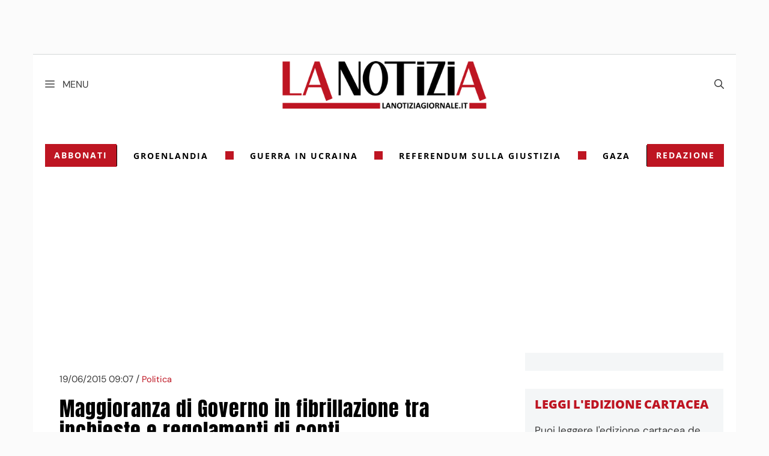

--- FILE ---
content_type: text/html; charset=UTF-8
request_url: https://www.lanotiziagiornale.it/maggioranza-di-governo-in-fibrillazione-tra-inchieste-e-regolamenti-di-conti/
body_size: 38762
content:
<!DOCTYPE html>
<html lang="it-IT">
<head><meta charset="UTF-8"><script>if(navigator.userAgent.match(/MSIE|Internet Explorer/i)||navigator.userAgent.match(/Trident\/7\..*?rv:11/i)){var href=document.location.href;if(!href.match(/[?&]nowprocket/)){if(href.indexOf("?")==-1){if(href.indexOf("#")==-1){document.location.href=href+"?nowprocket=1"}else{document.location.href=href.replace("#","?nowprocket=1#")}}else{if(href.indexOf("#")==-1){document.location.href=href+"&nowprocket=1"}else{document.location.href=href.replace("#","&nowprocket=1#")}}}}</script><script>(()=>{class RocketLazyLoadScripts{constructor(){this.v="2.0.4",this.userEvents=["keydown","keyup","mousedown","mouseup","mousemove","mouseover","mouseout","touchmove","touchstart","touchend","touchcancel","wheel","click","dblclick","input"],this.attributeEvents=["onblur","onclick","oncontextmenu","ondblclick","onfocus","onmousedown","onmouseenter","onmouseleave","onmousemove","onmouseout","onmouseover","onmouseup","onmousewheel","onscroll","onsubmit"]}async t(){this.i(),this.o(),/iP(ad|hone)/.test(navigator.userAgent)&&this.h(),this.u(),this.l(this),this.m(),this.k(this),this.p(this),this._(),await Promise.all([this.R(),this.L()]),this.lastBreath=Date.now(),this.S(this),this.P(),this.D(),this.O(),this.M(),await this.C(this.delayedScripts.normal),await this.C(this.delayedScripts.defer),await this.C(this.delayedScripts.async),await this.T(),await this.F(),await this.j(),await this.A(),window.dispatchEvent(new Event("rocket-allScriptsLoaded")),this.everythingLoaded=!0,this.lastTouchEnd&&await new Promise(t=>setTimeout(t,500-Date.now()+this.lastTouchEnd)),this.I(),this.H(),this.U(),this.W()}i(){this.CSPIssue=sessionStorage.getItem("rocketCSPIssue"),document.addEventListener("securitypolicyviolation",t=>{this.CSPIssue||"script-src-elem"!==t.violatedDirective||"data"!==t.blockedURI||(this.CSPIssue=!0,sessionStorage.setItem("rocketCSPIssue",!0))},{isRocket:!0})}o(){window.addEventListener("pageshow",t=>{this.persisted=t.persisted,this.realWindowLoadedFired=!0},{isRocket:!0}),window.addEventListener("pagehide",()=>{this.onFirstUserAction=null},{isRocket:!0})}h(){let t;function e(e){t=e}window.addEventListener("touchstart",e,{isRocket:!0}),window.addEventListener("touchend",function i(o){o.changedTouches[0]&&t.changedTouches[0]&&Math.abs(o.changedTouches[0].pageX-t.changedTouches[0].pageX)<10&&Math.abs(o.changedTouches[0].pageY-t.changedTouches[0].pageY)<10&&o.timeStamp-t.timeStamp<200&&(window.removeEventListener("touchstart",e,{isRocket:!0}),window.removeEventListener("touchend",i,{isRocket:!0}),"INPUT"===o.target.tagName&&"text"===o.target.type||(o.target.dispatchEvent(new TouchEvent("touchend",{target:o.target,bubbles:!0})),o.target.dispatchEvent(new MouseEvent("mouseover",{target:o.target,bubbles:!0})),o.target.dispatchEvent(new PointerEvent("click",{target:o.target,bubbles:!0,cancelable:!0,detail:1,clientX:o.changedTouches[0].clientX,clientY:o.changedTouches[0].clientY})),event.preventDefault()))},{isRocket:!0})}q(t){this.userActionTriggered||("mousemove"!==t.type||this.firstMousemoveIgnored?"keyup"===t.type||"mouseover"===t.type||"mouseout"===t.type||(this.userActionTriggered=!0,this.onFirstUserAction&&this.onFirstUserAction()):this.firstMousemoveIgnored=!0),"click"===t.type&&t.preventDefault(),t.stopPropagation(),t.stopImmediatePropagation(),"touchstart"===this.lastEvent&&"touchend"===t.type&&(this.lastTouchEnd=Date.now()),"click"===t.type&&(this.lastTouchEnd=0),this.lastEvent=t.type,t.composedPath&&t.composedPath()[0].getRootNode()instanceof ShadowRoot&&(t.rocketTarget=t.composedPath()[0]),this.savedUserEvents.push(t)}u(){this.savedUserEvents=[],this.userEventHandler=this.q.bind(this),this.userEvents.forEach(t=>window.addEventListener(t,this.userEventHandler,{passive:!1,isRocket:!0})),document.addEventListener("visibilitychange",this.userEventHandler,{isRocket:!0})}U(){this.userEvents.forEach(t=>window.removeEventListener(t,this.userEventHandler,{passive:!1,isRocket:!0})),document.removeEventListener("visibilitychange",this.userEventHandler,{isRocket:!0}),this.savedUserEvents.forEach(t=>{(t.rocketTarget||t.target).dispatchEvent(new window[t.constructor.name](t.type,t))})}m(){const t="return false",e=Array.from(this.attributeEvents,t=>"data-rocket-"+t),i="["+this.attributeEvents.join("],[")+"]",o="[data-rocket-"+this.attributeEvents.join("],[data-rocket-")+"]",s=(e,i,o)=>{o&&o!==t&&(e.setAttribute("data-rocket-"+i,o),e["rocket"+i]=new Function("event",o),e.setAttribute(i,t))};new MutationObserver(t=>{for(const n of t)"attributes"===n.type&&(n.attributeName.startsWith("data-rocket-")||this.everythingLoaded?n.attributeName.startsWith("data-rocket-")&&this.everythingLoaded&&this.N(n.target,n.attributeName.substring(12)):s(n.target,n.attributeName,n.target.getAttribute(n.attributeName))),"childList"===n.type&&n.addedNodes.forEach(t=>{if(t.nodeType===Node.ELEMENT_NODE)if(this.everythingLoaded)for(const i of[t,...t.querySelectorAll(o)])for(const t of i.getAttributeNames())e.includes(t)&&this.N(i,t.substring(12));else for(const e of[t,...t.querySelectorAll(i)])for(const t of e.getAttributeNames())this.attributeEvents.includes(t)&&s(e,t,e.getAttribute(t))})}).observe(document,{subtree:!0,childList:!0,attributeFilter:[...this.attributeEvents,...e]})}I(){this.attributeEvents.forEach(t=>{document.querySelectorAll("[data-rocket-"+t+"]").forEach(e=>{this.N(e,t)})})}N(t,e){const i=t.getAttribute("data-rocket-"+e);i&&(t.setAttribute(e,i),t.removeAttribute("data-rocket-"+e))}k(t){Object.defineProperty(HTMLElement.prototype,"onclick",{get(){return this.rocketonclick||null},set(e){this.rocketonclick=e,this.setAttribute(t.everythingLoaded?"onclick":"data-rocket-onclick","this.rocketonclick(event)")}})}S(t){function e(e,i){let o=e[i];e[i]=null,Object.defineProperty(e,i,{get:()=>o,set(s){t.everythingLoaded?o=s:e["rocket"+i]=o=s}})}e(document,"onreadystatechange"),e(window,"onload"),e(window,"onpageshow");try{Object.defineProperty(document,"readyState",{get:()=>t.rocketReadyState,set(e){t.rocketReadyState=e},configurable:!0}),document.readyState="loading"}catch(t){console.log("WPRocket DJE readyState conflict, bypassing")}}l(t){this.originalAddEventListener=EventTarget.prototype.addEventListener,this.originalRemoveEventListener=EventTarget.prototype.removeEventListener,this.savedEventListeners=[],EventTarget.prototype.addEventListener=function(e,i,o){o&&o.isRocket||!t.B(e,this)&&!t.userEvents.includes(e)||t.B(e,this)&&!t.userActionTriggered||e.startsWith("rocket-")||t.everythingLoaded?t.originalAddEventListener.call(this,e,i,o):(t.savedEventListeners.push({target:this,remove:!1,type:e,func:i,options:o}),"mouseenter"!==e&&"mouseleave"!==e||t.originalAddEventListener.call(this,e,t.savedUserEvents.push,o))},EventTarget.prototype.removeEventListener=function(e,i,o){o&&o.isRocket||!t.B(e,this)&&!t.userEvents.includes(e)||t.B(e,this)&&!t.userActionTriggered||e.startsWith("rocket-")||t.everythingLoaded?t.originalRemoveEventListener.call(this,e,i,o):t.savedEventListeners.push({target:this,remove:!0,type:e,func:i,options:o})}}J(t,e){this.savedEventListeners=this.savedEventListeners.filter(i=>{let o=i.type,s=i.target||window;return e!==o||t!==s||(this.B(o,s)&&(i.type="rocket-"+o),this.$(i),!1)})}H(){EventTarget.prototype.addEventListener=this.originalAddEventListener,EventTarget.prototype.removeEventListener=this.originalRemoveEventListener,this.savedEventListeners.forEach(t=>this.$(t))}$(t){t.remove?this.originalRemoveEventListener.call(t.target,t.type,t.func,t.options):this.originalAddEventListener.call(t.target,t.type,t.func,t.options)}p(t){let e;function i(e){return t.everythingLoaded?e:e.split(" ").map(t=>"load"===t||t.startsWith("load.")?"rocket-jquery-load":t).join(" ")}function o(o){function s(e){const s=o.fn[e];o.fn[e]=o.fn.init.prototype[e]=function(){return this[0]===window&&t.userActionTriggered&&("string"==typeof arguments[0]||arguments[0]instanceof String?arguments[0]=i(arguments[0]):"object"==typeof arguments[0]&&Object.keys(arguments[0]).forEach(t=>{const e=arguments[0][t];delete arguments[0][t],arguments[0][i(t)]=e})),s.apply(this,arguments),this}}if(o&&o.fn&&!t.allJQueries.includes(o)){const e={DOMContentLoaded:[],"rocket-DOMContentLoaded":[]};for(const t in e)document.addEventListener(t,()=>{e[t].forEach(t=>t())},{isRocket:!0});o.fn.ready=o.fn.init.prototype.ready=function(i){function s(){parseInt(o.fn.jquery)>2?setTimeout(()=>i.bind(document)(o)):i.bind(document)(o)}return"function"==typeof i&&(t.realDomReadyFired?!t.userActionTriggered||t.fauxDomReadyFired?s():e["rocket-DOMContentLoaded"].push(s):e.DOMContentLoaded.push(s)),o([])},s("on"),s("one"),s("off"),t.allJQueries.push(o)}e=o}t.allJQueries=[],o(window.jQuery),Object.defineProperty(window,"jQuery",{get:()=>e,set(t){o(t)}})}P(){const t=new Map;document.write=document.writeln=function(e){const i=document.currentScript,o=document.createRange(),s=i.parentElement;let n=t.get(i);void 0===n&&(n=i.nextSibling,t.set(i,n));const c=document.createDocumentFragment();o.setStart(c,0),c.appendChild(o.createContextualFragment(e)),s.insertBefore(c,n)}}async R(){return new Promise(t=>{this.userActionTriggered?t():this.onFirstUserAction=t})}async L(){return new Promise(t=>{document.addEventListener("DOMContentLoaded",()=>{this.realDomReadyFired=!0,t()},{isRocket:!0})})}async j(){return this.realWindowLoadedFired?Promise.resolve():new Promise(t=>{window.addEventListener("load",t,{isRocket:!0})})}M(){this.pendingScripts=[];this.scriptsMutationObserver=new MutationObserver(t=>{for(const e of t)e.addedNodes.forEach(t=>{"SCRIPT"!==t.tagName||t.noModule||t.isWPRocket||this.pendingScripts.push({script:t,promise:new Promise(e=>{const i=()=>{const i=this.pendingScripts.findIndex(e=>e.script===t);i>=0&&this.pendingScripts.splice(i,1),e()};t.addEventListener("load",i,{isRocket:!0}),t.addEventListener("error",i,{isRocket:!0}),setTimeout(i,1e3)})})})}),this.scriptsMutationObserver.observe(document,{childList:!0,subtree:!0})}async F(){await this.X(),this.pendingScripts.length?(await this.pendingScripts[0].promise,await this.F()):this.scriptsMutationObserver.disconnect()}D(){this.delayedScripts={normal:[],async:[],defer:[]},document.querySelectorAll("script[type$=rocketlazyloadscript]").forEach(t=>{t.hasAttribute("data-rocket-src")?t.hasAttribute("async")&&!1!==t.async?this.delayedScripts.async.push(t):t.hasAttribute("defer")&&!1!==t.defer||"module"===t.getAttribute("data-rocket-type")?this.delayedScripts.defer.push(t):this.delayedScripts.normal.push(t):this.delayedScripts.normal.push(t)})}async _(){await this.L();let t=[];document.querySelectorAll("script[type$=rocketlazyloadscript][data-rocket-src]").forEach(e=>{let i=e.getAttribute("data-rocket-src");if(i&&!i.startsWith("data:")){i.startsWith("//")&&(i=location.protocol+i);try{const o=new URL(i).origin;o!==location.origin&&t.push({src:o,crossOrigin:e.crossOrigin||"module"===e.getAttribute("data-rocket-type")})}catch(t){}}}),t=[...new Map(t.map(t=>[JSON.stringify(t),t])).values()],this.Y(t,"preconnect")}async G(t){if(await this.K(),!0!==t.noModule||!("noModule"in HTMLScriptElement.prototype))return new Promise(e=>{let i;function o(){(i||t).setAttribute("data-rocket-status","executed"),e()}try{if(navigator.userAgent.includes("Firefox/")||""===navigator.vendor||this.CSPIssue)i=document.createElement("script"),[...t.attributes].forEach(t=>{let e=t.nodeName;"type"!==e&&("data-rocket-type"===e&&(e="type"),"data-rocket-src"===e&&(e="src"),i.setAttribute(e,t.nodeValue))}),t.text&&(i.text=t.text),t.nonce&&(i.nonce=t.nonce),i.hasAttribute("src")?(i.addEventListener("load",o,{isRocket:!0}),i.addEventListener("error",()=>{i.setAttribute("data-rocket-status","failed-network"),e()},{isRocket:!0}),setTimeout(()=>{i.isConnected||e()},1)):(i.text=t.text,o()),i.isWPRocket=!0,t.parentNode.replaceChild(i,t);else{const i=t.getAttribute("data-rocket-type"),s=t.getAttribute("data-rocket-src");i?(t.type=i,t.removeAttribute("data-rocket-type")):t.removeAttribute("type"),t.addEventListener("load",o,{isRocket:!0}),t.addEventListener("error",i=>{this.CSPIssue&&i.target.src.startsWith("data:")?(console.log("WPRocket: CSP fallback activated"),t.removeAttribute("src"),this.G(t).then(e)):(t.setAttribute("data-rocket-status","failed-network"),e())},{isRocket:!0}),s?(t.fetchPriority="high",t.removeAttribute("data-rocket-src"),t.src=s):t.src="data:text/javascript;base64,"+window.btoa(unescape(encodeURIComponent(t.text)))}}catch(i){t.setAttribute("data-rocket-status","failed-transform"),e()}});t.setAttribute("data-rocket-status","skipped")}async C(t){const e=t.shift();return e?(e.isConnected&&await this.G(e),this.C(t)):Promise.resolve()}O(){this.Y([...this.delayedScripts.normal,...this.delayedScripts.defer,...this.delayedScripts.async],"preload")}Y(t,e){this.trash=this.trash||[];let i=!0;var o=document.createDocumentFragment();t.forEach(t=>{const s=t.getAttribute&&t.getAttribute("data-rocket-src")||t.src;if(s&&!s.startsWith("data:")){const n=document.createElement("link");n.href=s,n.rel=e,"preconnect"!==e&&(n.as="script",n.fetchPriority=i?"high":"low"),t.getAttribute&&"module"===t.getAttribute("data-rocket-type")&&(n.crossOrigin=!0),t.crossOrigin&&(n.crossOrigin=t.crossOrigin),t.integrity&&(n.integrity=t.integrity),t.nonce&&(n.nonce=t.nonce),o.appendChild(n),this.trash.push(n),i=!1}}),document.head.appendChild(o)}W(){this.trash.forEach(t=>t.remove())}async T(){try{document.readyState="interactive"}catch(t){}this.fauxDomReadyFired=!0;try{await this.K(),this.J(document,"readystatechange"),document.dispatchEvent(new Event("rocket-readystatechange")),await this.K(),document.rocketonreadystatechange&&document.rocketonreadystatechange(),await this.K(),this.J(document,"DOMContentLoaded"),document.dispatchEvent(new Event("rocket-DOMContentLoaded")),await this.K(),this.J(window,"DOMContentLoaded"),window.dispatchEvent(new Event("rocket-DOMContentLoaded"))}catch(t){console.error(t)}}async A(){try{document.readyState="complete"}catch(t){}try{await this.K(),this.J(document,"readystatechange"),document.dispatchEvent(new Event("rocket-readystatechange")),await this.K(),document.rocketonreadystatechange&&document.rocketonreadystatechange(),await this.K(),this.J(window,"load"),window.dispatchEvent(new Event("rocket-load")),await this.K(),window.rocketonload&&window.rocketonload(),await this.K(),this.allJQueries.forEach(t=>t(window).trigger("rocket-jquery-load")),await this.K(),this.J(window,"pageshow");const t=new Event("rocket-pageshow");t.persisted=this.persisted,window.dispatchEvent(t),await this.K(),window.rocketonpageshow&&window.rocketonpageshow({persisted:this.persisted})}catch(t){console.error(t)}}async K(){Date.now()-this.lastBreath>45&&(await this.X(),this.lastBreath=Date.now())}async X(){return document.hidden?new Promise(t=>setTimeout(t)):new Promise(t=>requestAnimationFrame(t))}B(t,e){return e===document&&"readystatechange"===t||(e===document&&"DOMContentLoaded"===t||(e===window&&"DOMContentLoaded"===t||(e===window&&"load"===t||e===window&&"pageshow"===t)))}static run(){(new RocketLazyLoadScripts).t()}}RocketLazyLoadScripts.run()})();</script>
	
	<meta name='robots' content='index, follow, max-image-preview:large, max-snippet:-1, max-video-preview:-1' />
	<style></style>
	<meta name="viewport" content="width=device-width, initial-scale=1">
	<!-- This site is optimized with the Yoast SEO plugin v26.8 - https://yoast.com/product/yoast-seo-wordpress/ -->
	<title>Maggioranza di Governo in fibrillazione tra inchieste e regolamenti di conti</title>
<link data-rocket-preload as="style" href="https://fonts.googleapis.com/css?family=Lato%3A100%2C100italic%2C300%2C300italic%2Cregular%2Citalic%2C700%2C700italic%2C900%2C900italic%7CPT%20Sans%20Narrow%3Aregular%2C700%7COswald%3A200%2C300%2Cregular%2C500%2C600%2C700%7CPoppins%3A100%2C100italic%2C200%2C200italic%2C300%2C300italic%2Cregular%2Citalic%2C500%2C500italic%2C600%2C600italic%2C700%2C700italic%2C800%2C800italic%2C900%2C900italic%7CDM%20Sans%3Aregular%2Citalic%2C500%2C500italic%2C700%2C700italic%7CAnton%3Aregular&#038;display=swap" rel="preload">
<link href="https://fonts.googleapis.com/css?family=Lato%3A100%2C100italic%2C300%2C300italic%2Cregular%2Citalic%2C700%2C700italic%2C900%2C900italic%7CPT%20Sans%20Narrow%3Aregular%2C700%7COswald%3A200%2C300%2Cregular%2C500%2C600%2C700%7CPoppins%3A100%2C100italic%2C200%2C200italic%2C300%2C300italic%2Cregular%2Citalic%2C500%2C500italic%2C600%2C600italic%2C700%2C700italic%2C800%2C800italic%2C900%2C900italic%7CDM%20Sans%3Aregular%2Citalic%2C500%2C500italic%2C700%2C700italic%7CAnton%3Aregular&#038;display=swap" media="print" onload="this.media=&#039;all&#039;" rel="stylesheet">
<style id="wpr-usedcss">.video-js{width:300px;height:150px}.vjs-fluid{padding-top:56.25%}img:is([sizes=auto i],[sizes^="auto," i]){contain-intrinsic-size:3000px 1500px}:where(.wp-block-button__link){border-radius:9999px;box-shadow:none;padding:calc(.667em + 2px) calc(1.333em + 2px);text-decoration:none}:root :where(.wp-block-button .wp-block-button__link.is-style-outline),:root :where(.wp-block-button.is-style-outline>.wp-block-button__link){border:2px solid;padding:.667em 1.333em}:root :where(.wp-block-button .wp-block-button__link.is-style-outline:not(.has-text-color)),:root :where(.wp-block-button.is-style-outline>.wp-block-button__link:not(.has-text-color)){color:currentColor}:root :where(.wp-block-button .wp-block-button__link.is-style-outline:not(.has-background)),:root :where(.wp-block-button.is-style-outline>.wp-block-button__link:not(.has-background)){background-color:initial;background-image:none}:where(.wp-block-calendar table:not(.has-background) th){background:#ddd}:where(.wp-block-columns){margin-bottom:1.75em}:where(.wp-block-columns.has-background){padding:1.25em 2.375em}:where(.wp-block-post-comments input[type=submit]){border:none}:where(.wp-block-cover-image:not(.has-text-color)),:where(.wp-block-cover:not(.has-text-color)){color:#fff}:where(.wp-block-cover-image.is-light:not(.has-text-color)),:where(.wp-block-cover.is-light:not(.has-text-color)){color:#000}:root :where(.wp-block-cover h1:not(.has-text-color)),:root :where(.wp-block-cover h2:not(.has-text-color)),:root :where(.wp-block-cover h3:not(.has-text-color)),:root :where(.wp-block-cover h4:not(.has-text-color)),:root :where(.wp-block-cover h5:not(.has-text-color)),:root :where(.wp-block-cover h6:not(.has-text-color)),:root :where(.wp-block-cover p:not(.has-text-color)){color:inherit}:where(.wp-block-file){margin-bottom:1.5em}:where(.wp-block-file__button){border-radius:2em;display:inline-block;padding:.5em 1em}:where(.wp-block-file__button):is(a):active,:where(.wp-block-file__button):is(a):focus,:where(.wp-block-file__button):is(a):hover,:where(.wp-block-file__button):is(a):visited{box-shadow:none;color:#fff;opacity:.85;text-decoration:none}:where(.wp-block-group.wp-block-group-is-layout-constrained){position:relative}:root :where(.wp-block-image.is-style-rounded img,.wp-block-image .is-style-rounded img){border-radius:9999px}:where(.wp-block-latest-comments:not([style*=line-height] .wp-block-latest-comments__comment)){line-height:1.1}:where(.wp-block-latest-comments:not([style*=line-height] .wp-block-latest-comments__comment-excerpt p)){line-height:1.8}:root :where(.wp-block-latest-posts.is-grid){padding:0}:root :where(.wp-block-latest-posts.wp-block-latest-posts__list){padding-left:0}ol,ul{box-sizing:border-box}:root :where(.wp-block-list.has-background){padding:1.25em 2.375em}:where(.wp-block-navigation.has-background .wp-block-navigation-item a:not(.wp-element-button)),:where(.wp-block-navigation.has-background .wp-block-navigation-submenu a:not(.wp-element-button)){padding:.5em 1em}:where(.wp-block-navigation .wp-block-navigation__submenu-container .wp-block-navigation-item a:not(.wp-element-button)),:where(.wp-block-navigation .wp-block-navigation__submenu-container .wp-block-navigation-submenu a:not(.wp-element-button)),:where(.wp-block-navigation .wp-block-navigation__submenu-container .wp-block-navigation-submenu button.wp-block-navigation-item__content),:where(.wp-block-navigation .wp-block-navigation__submenu-container .wp-block-pages-list__item button.wp-block-navigation-item__content){padding:.5em 1em}:root :where(p.has-background){padding:1.25em 2.375em}:where(p.has-text-color:not(.has-link-color)) a{color:inherit}:where(.wp-block-post-comments-form) input:not([type=submit]),:where(.wp-block-post-comments-form) textarea{border:1px solid #949494;font-family:inherit;font-size:1em}:where(.wp-block-post-comments-form) input:where(:not([type=submit]):not([type=checkbox])),:where(.wp-block-post-comments-form) textarea{padding:calc(.667em + 2px)}:where(.wp-block-post-excerpt){box-sizing:border-box;margin-bottom:var(--wp--style--block-gap);margin-top:var(--wp--style--block-gap)}:where(.wp-block-preformatted.has-background){padding:1.25em 2.375em}:where(.wp-block-search__button){border:1px solid #ccc;padding:6px 10px}:where(.wp-block-search__input){font-family:inherit;font-size:inherit;font-style:inherit;font-weight:inherit;letter-spacing:inherit;line-height:inherit;text-transform:inherit}:where(.wp-block-search__button-inside .wp-block-search__inside-wrapper){border:1px solid #949494;box-sizing:border-box;padding:4px}:where(.wp-block-search__button-inside .wp-block-search__inside-wrapper) .wp-block-search__input{border:none;border-radius:0;padding:0 4px}:where(.wp-block-search__button-inside .wp-block-search__inside-wrapper) .wp-block-search__input:focus{outline:0}:where(.wp-block-search__button-inside .wp-block-search__inside-wrapper) :where(.wp-block-search__button){padding:4px 8px}:root :where(.wp-block-separator.is-style-dots){height:auto;line-height:1;text-align:center}:root :where(.wp-block-separator.is-style-dots):before{color:currentColor;content:"···";font-family:serif;font-size:1.5em;letter-spacing:2em;padding-left:2em}:root :where(.wp-block-site-logo.is-style-rounded){border-radius:9999px}:where(.wp-block-social-links:not(.is-style-logos-only)) .wp-social-link{background-color:#f0f0f0;color:#444}:where(.wp-block-social-links:not(.is-style-logos-only)) .wp-social-link-amazon{background-color:#f90;color:#fff}:where(.wp-block-social-links:not(.is-style-logos-only)) .wp-social-link-bandcamp{background-color:#1ea0c3;color:#fff}:where(.wp-block-social-links:not(.is-style-logos-only)) .wp-social-link-behance{background-color:#0757fe;color:#fff}:where(.wp-block-social-links:not(.is-style-logos-only)) .wp-social-link-bluesky{background-color:#0a7aff;color:#fff}:where(.wp-block-social-links:not(.is-style-logos-only)) .wp-social-link-codepen{background-color:#1e1f26;color:#fff}:where(.wp-block-social-links:not(.is-style-logos-only)) .wp-social-link-deviantart{background-color:#02e49b;color:#fff}:where(.wp-block-social-links:not(.is-style-logos-only)) .wp-social-link-discord{background-color:#5865f2;color:#fff}:where(.wp-block-social-links:not(.is-style-logos-only)) .wp-social-link-dribbble{background-color:#e94c89;color:#fff}:where(.wp-block-social-links:not(.is-style-logos-only)) .wp-social-link-dropbox{background-color:#4280ff;color:#fff}:where(.wp-block-social-links:not(.is-style-logos-only)) .wp-social-link-etsy{background-color:#f45800;color:#fff}:where(.wp-block-social-links:not(.is-style-logos-only)) .wp-social-link-facebook{background-color:#0866ff;color:#fff}:where(.wp-block-social-links:not(.is-style-logos-only)) .wp-social-link-fivehundredpx{background-color:#000;color:#fff}:where(.wp-block-social-links:not(.is-style-logos-only)) .wp-social-link-flickr{background-color:#0461dd;color:#fff}:where(.wp-block-social-links:not(.is-style-logos-only)) .wp-social-link-foursquare{background-color:#e65678;color:#fff}:where(.wp-block-social-links:not(.is-style-logos-only)) .wp-social-link-github{background-color:#24292d;color:#fff}:where(.wp-block-social-links:not(.is-style-logos-only)) .wp-social-link-goodreads{background-color:#eceadd;color:#382110}:where(.wp-block-social-links:not(.is-style-logos-only)) .wp-social-link-google{background-color:#ea4434;color:#fff}:where(.wp-block-social-links:not(.is-style-logos-only)) .wp-social-link-gravatar{background-color:#1d4fc4;color:#fff}:where(.wp-block-social-links:not(.is-style-logos-only)) .wp-social-link-instagram{background-color:#f00075;color:#fff}:where(.wp-block-social-links:not(.is-style-logos-only)) .wp-social-link-lastfm{background-color:#e21b24;color:#fff}:where(.wp-block-social-links:not(.is-style-logos-only)) .wp-social-link-linkedin{background-color:#0d66c2;color:#fff}:where(.wp-block-social-links:not(.is-style-logos-only)) .wp-social-link-mastodon{background-color:#3288d4;color:#fff}:where(.wp-block-social-links:not(.is-style-logos-only)) .wp-social-link-medium{background-color:#000;color:#fff}:where(.wp-block-social-links:not(.is-style-logos-only)) .wp-social-link-meetup{background-color:#f6405f;color:#fff}:where(.wp-block-social-links:not(.is-style-logos-only)) .wp-social-link-patreon{background-color:#000;color:#fff}:where(.wp-block-social-links:not(.is-style-logos-only)) .wp-social-link-pinterest{background-color:#e60122;color:#fff}:where(.wp-block-social-links:not(.is-style-logos-only)) .wp-social-link-pocket{background-color:#ef4155;color:#fff}:where(.wp-block-social-links:not(.is-style-logos-only)) .wp-social-link-reddit{background-color:#ff4500;color:#fff}:where(.wp-block-social-links:not(.is-style-logos-only)) .wp-social-link-skype{background-color:#0478d7;color:#fff}:where(.wp-block-social-links:not(.is-style-logos-only)) .wp-social-link-snapchat{background-color:#fefc00;color:#fff;stroke:#000}:where(.wp-block-social-links:not(.is-style-logos-only)) .wp-social-link-soundcloud{background-color:#ff5600;color:#fff}:where(.wp-block-social-links:not(.is-style-logos-only)) .wp-social-link-spotify{background-color:#1bd760;color:#fff}:where(.wp-block-social-links:not(.is-style-logos-only)) .wp-social-link-telegram{background-color:#2aabee;color:#fff}:where(.wp-block-social-links:not(.is-style-logos-only)) .wp-social-link-threads{background-color:#000;color:#fff}:where(.wp-block-social-links:not(.is-style-logos-only)) .wp-social-link-tiktok{background-color:#000;color:#fff}:where(.wp-block-social-links:not(.is-style-logos-only)) .wp-social-link-tumblr{background-color:#011835;color:#fff}:where(.wp-block-social-links:not(.is-style-logos-only)) .wp-social-link-twitch{background-color:#6440a4;color:#fff}:where(.wp-block-social-links:not(.is-style-logos-only)) .wp-social-link-twitter{background-color:#1da1f2;color:#fff}:where(.wp-block-social-links:not(.is-style-logos-only)) .wp-social-link-vimeo{background-color:#1eb7ea;color:#fff}:where(.wp-block-social-links:not(.is-style-logos-only)) .wp-social-link-vk{background-color:#4680c2;color:#fff}:where(.wp-block-social-links:not(.is-style-logos-only)) .wp-social-link-wordpress{background-color:#3499cd;color:#fff}:where(.wp-block-social-links:not(.is-style-logos-only)) .wp-social-link-whatsapp{background-color:#25d366;color:#fff}:where(.wp-block-social-links:not(.is-style-logos-only)) .wp-social-link-x{background-color:#000;color:#fff}:where(.wp-block-social-links:not(.is-style-logos-only)) .wp-social-link-yelp{background-color:#d32422;color:#fff}:where(.wp-block-social-links:not(.is-style-logos-only)) .wp-social-link-youtube{background-color:red;color:#fff}:where(.wp-block-social-links.is-style-logos-only) .wp-social-link{background:0 0}:where(.wp-block-social-links.is-style-logos-only) .wp-social-link svg{height:1.25em;width:1.25em}:where(.wp-block-social-links.is-style-logos-only) .wp-social-link-amazon{color:#f90}:where(.wp-block-social-links.is-style-logos-only) .wp-social-link-bandcamp{color:#1ea0c3}:where(.wp-block-social-links.is-style-logos-only) .wp-social-link-behance{color:#0757fe}:where(.wp-block-social-links.is-style-logos-only) .wp-social-link-bluesky{color:#0a7aff}:where(.wp-block-social-links.is-style-logos-only) .wp-social-link-codepen{color:#1e1f26}:where(.wp-block-social-links.is-style-logos-only) .wp-social-link-deviantart{color:#02e49b}:where(.wp-block-social-links.is-style-logos-only) .wp-social-link-discord{color:#5865f2}:where(.wp-block-social-links.is-style-logos-only) .wp-social-link-dribbble{color:#e94c89}:where(.wp-block-social-links.is-style-logos-only) .wp-social-link-dropbox{color:#4280ff}:where(.wp-block-social-links.is-style-logos-only) .wp-social-link-etsy{color:#f45800}:where(.wp-block-social-links.is-style-logos-only) .wp-social-link-facebook{color:#0866ff}:where(.wp-block-social-links.is-style-logos-only) .wp-social-link-fivehundredpx{color:#000}:where(.wp-block-social-links.is-style-logos-only) .wp-social-link-flickr{color:#0461dd}:where(.wp-block-social-links.is-style-logos-only) .wp-social-link-foursquare{color:#e65678}:where(.wp-block-social-links.is-style-logos-only) .wp-social-link-github{color:#24292d}:where(.wp-block-social-links.is-style-logos-only) .wp-social-link-goodreads{color:#382110}:where(.wp-block-social-links.is-style-logos-only) .wp-social-link-google{color:#ea4434}:where(.wp-block-social-links.is-style-logos-only) .wp-social-link-gravatar{color:#1d4fc4}:where(.wp-block-social-links.is-style-logos-only) .wp-social-link-instagram{color:#f00075}:where(.wp-block-social-links.is-style-logos-only) .wp-social-link-lastfm{color:#e21b24}:where(.wp-block-social-links.is-style-logos-only) .wp-social-link-linkedin{color:#0d66c2}:where(.wp-block-social-links.is-style-logos-only) .wp-social-link-mastodon{color:#3288d4}:where(.wp-block-social-links.is-style-logos-only) .wp-social-link-medium{color:#000}:where(.wp-block-social-links.is-style-logos-only) .wp-social-link-meetup{color:#f6405f}:where(.wp-block-social-links.is-style-logos-only) .wp-social-link-patreon{color:#000}:where(.wp-block-social-links.is-style-logos-only) .wp-social-link-pinterest{color:#e60122}:where(.wp-block-social-links.is-style-logos-only) .wp-social-link-pocket{color:#ef4155}:where(.wp-block-social-links.is-style-logos-only) .wp-social-link-reddit{color:#ff4500}:where(.wp-block-social-links.is-style-logos-only) .wp-social-link-skype{color:#0478d7}:where(.wp-block-social-links.is-style-logos-only) .wp-social-link-snapchat{color:#fff;stroke:#000}:where(.wp-block-social-links.is-style-logos-only) .wp-social-link-soundcloud{color:#ff5600}:where(.wp-block-social-links.is-style-logos-only) .wp-social-link-spotify{color:#1bd760}:where(.wp-block-social-links.is-style-logos-only) .wp-social-link-telegram{color:#2aabee}:where(.wp-block-social-links.is-style-logos-only) .wp-social-link-threads{color:#000}:where(.wp-block-social-links.is-style-logos-only) .wp-social-link-tiktok{color:#000}:where(.wp-block-social-links.is-style-logos-only) .wp-social-link-tumblr{color:#011835}:where(.wp-block-social-links.is-style-logos-only) .wp-social-link-twitch{color:#6440a4}:where(.wp-block-social-links.is-style-logos-only) .wp-social-link-twitter{color:#1da1f2}:where(.wp-block-social-links.is-style-logos-only) .wp-social-link-vimeo{color:#1eb7ea}:where(.wp-block-social-links.is-style-logos-only) .wp-social-link-vk{color:#4680c2}:where(.wp-block-social-links.is-style-logos-only) .wp-social-link-whatsapp{color:#25d366}:where(.wp-block-social-links.is-style-logos-only) .wp-social-link-wordpress{color:#3499cd}:where(.wp-block-social-links.is-style-logos-only) .wp-social-link-x{color:#000}:where(.wp-block-social-links.is-style-logos-only) .wp-social-link-yelp{color:#d32422}:where(.wp-block-social-links.is-style-logos-only) .wp-social-link-youtube{color:red}:root :where(.wp-block-social-links .wp-social-link a){padding:.25em}:root :where(.wp-block-social-links.is-style-logos-only .wp-social-link a){padding:0}:root :where(.wp-block-social-links.is-style-pill-shape .wp-social-link a){padding-left:.6666666667em;padding-right:.6666666667em}:root :where(.wp-block-tag-cloud.is-style-outline){display:flex;flex-wrap:wrap;gap:1ch}:root :where(.wp-block-tag-cloud.is-style-outline a){border:1px solid;font-size:unset!important;margin-right:0;padding:1ch 2ch;text-decoration:none!important}:root :where(.wp-block-table-of-contents){box-sizing:border-box}:where(.wp-block-term-description){box-sizing:border-box;margin-bottom:var(--wp--style--block-gap);margin-top:var(--wp--style--block-gap)}:where(pre.wp-block-verse){font-family:inherit}.entry-content{counter-reset:footnotes}:root{--wp--preset--font-size--normal:16px;--wp--preset--font-size--huge:42px}.screen-reader-text{border:0;clip-path:inset(50%);height:1px;margin:-1px;overflow:hidden;padding:0;position:absolute;width:1px;word-wrap:normal!important}.screen-reader-text:focus{background-color:#ddd;clip-path:none;color:#444;display:block;font-size:1em;height:auto;left:5px;line-height:normal;padding:15px 23px 14px;text-decoration:none;top:5px;width:auto;z-index:100000}html :where(.has-border-color){border-style:solid}html :where([style*=border-top-color]){border-top-style:solid}html :where([style*=border-right-color]){border-right-style:solid}html :where([style*=border-bottom-color]){border-bottom-style:solid}html :where([style*=border-left-color]){border-left-style:solid}html :where([style*=border-width]){border-style:solid}html :where([style*=border-top-width]){border-top-style:solid}html :where([style*=border-right-width]){border-right-style:solid}html :where([style*=border-bottom-width]){border-bottom-style:solid}html :where([style*=border-left-width]){border-left-style:solid}html :where(img[class*=wp-image-]){height:auto;max-width:100%}:where(figure){margin:0 0 1em}html :where(.is-position-sticky){--wp-admin--admin-bar--position-offset:var(--wp-admin--admin-bar--height,0px)}@media screen and (max-width:600px){html :where(.is-position-sticky){--wp-admin--admin-bar--position-offset:0px}}:root{--wp--preset--aspect-ratio--square:1;--wp--preset--aspect-ratio--4-3:4/3;--wp--preset--aspect-ratio--3-4:3/4;--wp--preset--aspect-ratio--3-2:3/2;--wp--preset--aspect-ratio--2-3:2/3;--wp--preset--aspect-ratio--16-9:16/9;--wp--preset--aspect-ratio--9-16:9/16;--wp--preset--color--black:#000000;--wp--preset--color--cyan-bluish-gray:#abb8c3;--wp--preset--color--white:#ffffff;--wp--preset--color--pale-pink:#f78da7;--wp--preset--color--vivid-red:#cf2e2e;--wp--preset--color--luminous-vivid-orange:#ff6900;--wp--preset--color--luminous-vivid-amber:#fcb900;--wp--preset--color--light-green-cyan:#7bdcb5;--wp--preset--color--vivid-green-cyan:#00d084;--wp--preset--color--pale-cyan-blue:#8ed1fc;--wp--preset--color--vivid-cyan-blue:#0693e3;--wp--preset--color--vivid-purple:#9b51e0;--wp--preset--color--contrast:var(--contrast);--wp--preset--color--contrast-2:var(--contrast-2);--wp--preset--color--contrast-3:var(--contrast-3);--wp--preset--color--base:var(--base);--wp--preset--color--base-2:var(--base-2);--wp--preset--color--base-3:var(--base-3);--wp--preset--color--accent:var(--accent);--wp--preset--gradient--vivid-cyan-blue-to-vivid-purple:linear-gradient(135deg,rgba(6, 147, 227, 1) 0%,rgb(155, 81, 224) 100%);--wp--preset--gradient--light-green-cyan-to-vivid-green-cyan:linear-gradient(135deg,rgb(122, 220, 180) 0%,rgb(0, 208, 130) 100%);--wp--preset--gradient--luminous-vivid-amber-to-luminous-vivid-orange:linear-gradient(135deg,rgba(252, 185, 0, 1) 0%,rgba(255, 105, 0, 1) 100%);--wp--preset--gradient--luminous-vivid-orange-to-vivid-red:linear-gradient(135deg,rgba(255, 105, 0, 1) 0%,rgb(207, 46, 46) 100%);--wp--preset--gradient--very-light-gray-to-cyan-bluish-gray:linear-gradient(135deg,rgb(238, 238, 238) 0%,rgb(169, 184, 195) 100%);--wp--preset--gradient--cool-to-warm-spectrum:linear-gradient(135deg,rgb(74, 234, 220) 0%,rgb(151, 120, 209) 20%,rgb(207, 42, 186) 40%,rgb(238, 44, 130) 60%,rgb(251, 105, 98) 80%,rgb(254, 248, 76) 100%);--wp--preset--gradient--blush-light-purple:linear-gradient(135deg,rgb(255, 206, 236) 0%,rgb(152, 150, 240) 100%);--wp--preset--gradient--blush-bordeaux:linear-gradient(135deg,rgb(254, 205, 165) 0%,rgb(254, 45, 45) 50%,rgb(107, 0, 62) 100%);--wp--preset--gradient--luminous-dusk:linear-gradient(135deg,rgb(255, 203, 112) 0%,rgb(199, 81, 192) 50%,rgb(65, 88, 208) 100%);--wp--preset--gradient--pale-ocean:linear-gradient(135deg,rgb(255, 245, 203) 0%,rgb(182, 227, 212) 50%,rgb(51, 167, 181) 100%);--wp--preset--gradient--electric-grass:linear-gradient(135deg,rgb(202, 248, 128) 0%,rgb(113, 206, 126) 100%);--wp--preset--gradient--midnight:linear-gradient(135deg,rgb(2, 3, 129) 0%,rgb(40, 116, 252) 100%);--wp--preset--font-size--small:13px;--wp--preset--font-size--medium:20px;--wp--preset--font-size--large:36px;--wp--preset--font-size--x-large:42px;--wp--preset--spacing--20:0.44rem;--wp--preset--spacing--30:0.67rem;--wp--preset--spacing--40:1rem;--wp--preset--spacing--50:1.5rem;--wp--preset--spacing--60:2.25rem;--wp--preset--spacing--70:3.38rem;--wp--preset--spacing--80:5.06rem;--wp--preset--shadow--natural:6px 6px 9px rgba(0, 0, 0, .2);--wp--preset--shadow--deep:12px 12px 50px rgba(0, 0, 0, .4);--wp--preset--shadow--sharp:6px 6px 0px rgba(0, 0, 0, .2);--wp--preset--shadow--outlined:6px 6px 0px -3px rgba(255, 255, 255, 1),6px 6px rgba(0, 0, 0, 1);--wp--preset--shadow--crisp:6px 6px 0px rgba(0, 0, 0, 1)}:where(.is-layout-flex){gap:.5em}:where(.is-layout-grid){gap:.5em}:where(.wp-block-post-template.is-layout-flex){gap:1.25em}:where(.wp-block-post-template.is-layout-grid){gap:1.25em}:where(.wp-block-columns.is-layout-flex){gap:2em}:where(.wp-block-columns.is-layout-grid){gap:2em}:root :where(.wp-block-pullquote){font-size:1.5em;line-height:1.6}:root{--bs-blue:#0d6efd;--bs-indigo:#6610f2;--bs-purple:#6f42c1;--bs-pink:#d63384;--bs-red:#dc3545;--bs-orange:#fd7e14;--bs-yellow:#ffc107;--bs-green:#198754;--bs-teal:#20c997;--bs-cyan:#0dcaf0;--bs-white:#fff;--bs-gray:#6c757d;--bs-gray-dark:#343a40;--bs-primary:#0d6efd;--bs-secondary:#6c757d;--bs-success:#198754;--bs-info:#0dcaf0;--bs-warning:#ffc107;--bs-danger:#dc3545;--bs-light:#f8f9fa;--bs-dark:#212529;--bs-font-sans-serif:system-ui,-apple-system,"Segoe UI",Roboto,"Helvetica Neue",Arial,"Noto Sans","Liberation Sans",sans-serif,"Apple Color Emoji","Segoe UI Emoji","Segoe UI Symbol","Noto Color Emoji";--bs-font-monospace:SFMono-Regular,Menlo,Monaco,Consolas,"Liberation Mono","Courier New",monospace;--bs-gradient:linear-gradient(180deg, rgba(255, 255, 255, .15), rgba(255, 255, 255, 0))}*,::after,::before{box-sizing:border-box}@media (prefers-reduced-motion:no-preference){:root{scroll-behavior:smooth}}body{margin:0;font-family:var(--bs-font-sans-serif);font-size:1rem;font-weight:400;line-height:1.5;color:#212529;background-color:#fff;-webkit-text-size-adjust:100%;-webkit-tap-highlight-color:transparent}hr{margin:1rem 0;color:inherit;background-color:currentColor;border:0;opacity:.25}hr:not([size]){height:1px}h1,h2,h3{margin-top:0;margin-bottom:.5rem;font-weight:500;line-height:1.2}h1{font-size:calc(1.375rem + 1.5vw)}@media (min-width:1200px){h1{font-size:2.5rem}}h2{font-size:calc(1.325rem + .9vw)}@media (min-width:1200px){h2{font-size:2rem}}h3{font-size:calc(1.3rem + .6vw)}@media (min-width:1200px){h3{font-size:1.75rem}}p{margin-top:0;margin-bottom:1rem}address{margin-bottom:1rem;font-style:normal;line-height:inherit}ol,ul{padding-left:2rem}dl,ol,ul{margin-top:0;margin-bottom:1rem}ol ol,ol ul,ul ol,ul ul{margin-bottom:0}b{font-weight:bolder}.small,small{font-size:.875em}a{color:#0d6efd;text-decoration:underline}a:hover{color:#0a58ca}a:not([href]):not([class]),a:not([href]):not([class]):hover{color:inherit;text-decoration:none}code{font-family:var(--bs-font-monospace);font-size:1em;direction:ltr;unicode-bidi:bidi-override}code{font-size:.875em;color:#d63384;word-wrap:break-word}a>code{color:inherit}img,svg{vertical-align:middle}table{caption-side:bottom;border-collapse:collapse}caption{padding-top:.5rem;padding-bottom:.5rem;color:#6c757d;text-align:left}th{text-align:inherit;text-align:-webkit-match-parent}tbody,td,th,tr{border-color:inherit;border-style:solid;border-width:0}label{display:inline-block}button{border-radius:0}button:focus:not(:focus-visible){outline:0}button,input,optgroup,select,textarea{margin:0;font-family:inherit;font-size:inherit;line-height:inherit}button,select{text-transform:none}[role=button]{cursor:pointer}select{word-wrap:normal}select:disabled{opacity:1}[list]::-webkit-calendar-picker-indicator{display:none}[type=button],[type=reset],[type=submit],button{-webkit-appearance:button}[type=button]:not(:disabled),[type=reset]:not(:disabled),[type=submit]:not(:disabled),button:not(:disabled){cursor:pointer}::-moz-focus-inner{padding:0;border-style:none}textarea{resize:vertical}fieldset{min-width:0;padding:0;margin:0;border:0}legend{float:left;width:100%;padding:0;margin-bottom:.5rem;font-size:calc(1.275rem + .3vw);line-height:inherit}legend+*{clear:left}::-webkit-datetime-edit-day-field,::-webkit-datetime-edit-fields-wrapper,::-webkit-datetime-edit-hour-field,::-webkit-datetime-edit-minute,::-webkit-datetime-edit-month-field,::-webkit-datetime-edit-text,::-webkit-datetime-edit-year-field{padding:0}::-webkit-inner-spin-button{height:auto}[type=search]{outline-offset:-2px;-webkit-appearance:textfield}::-webkit-search-decoration{-webkit-appearance:none}::-webkit-color-swatch-wrapper{padding:0}::file-selector-button{font:inherit}::-webkit-file-upload-button{font:inherit;-webkit-appearance:button}output{display:inline-block}iframe{border:0}[hidden]{display:none!important}.container,.container-fluid{width:100%;padding-right:var(--bs-gutter-x,.75rem);padding-left:var(--bs-gutter-x,.75rem);margin-right:auto;margin-left:auto}@media (min-width:576px){.container{max-width:540px}}@media (min-width:768px){.container{max-width:720px}}@media (min-width:992px){.container{max-width:960px}}@media (min-width:1200px){legend{font-size:1.5rem}.container{max-width:1140px}}@media (min-width:1400px){.container{max-width:1320px}}.row{--bs-gutter-x:1.5rem;--bs-gutter-y:0;display:flex;flex-wrap:wrap;margin-top:calc(var(--bs-gutter-y) * -1);margin-right:calc(var(--bs-gutter-x) * -.5);margin-left:calc(var(--bs-gutter-x) * -.5)}.row>*{flex-shrink:0;width:100%;max-width:100%;padding-right:calc(var(--bs-gutter-x) * .5);padding-left:calc(var(--bs-gutter-x) * .5);margin-top:var(--bs-gutter-y)}.col-12{flex:0 0 auto;width:100%}.table{--bs-table-bg:transparent;--bs-table-accent-bg:transparent;--bs-table-striped-color:#212529;--bs-table-striped-bg:rgba(0, 0, 0, .05);--bs-table-active-color:#212529;--bs-table-active-bg:rgba(0, 0, 0, .1);--bs-table-hover-color:#212529;--bs-table-hover-bg:rgba(0, 0, 0, .075);width:100%;margin-bottom:1rem;color:#212529;vertical-align:top;border-color:#dee2e6}.table>:not(caption)>*>*{padding:.5rem;background-color:var(--bs-table-bg);border-bottom-width:1px;box-shadow:inset 0 0 0 9999px var(--bs-table-accent-bg)}.table>tbody{vertical-align:inherit}.table>:not(:last-child)>:last-child>*{border-bottom-color:currentColor}.fade{transition:opacity .15s linear}@media (prefers-reduced-motion:reduce){.fade{transition:none}}.fade:not(.show){opacity:0}.collapse:not(.show){display:none}.nav{display:flex;flex-wrap:wrap;padding-left:0;margin-bottom:0;list-style:none}.breadcrumb{display:flex;flex-wrap:wrap;padding:0;margin-bottom:1rem;list-style:none}.progress{display:flex;height:1rem;overflow:hidden;font-size:.75rem;background-color:#e9ecef;border-radius:.25rem}.modal{position:fixed;top:0;left:0;z-index:1060;display:none;width:100%;height:100%;overflow-x:hidden;overflow-y:auto;outline:0}.border{border:1px solid #dee2e6!important}.w-100{width:100%!important}.my-0{margin-top:0!important;margin-bottom:0!important}.my-5{margin-top:3rem!important;margin-bottom:3rem!important}.mt-2{margin-top:.5rem!important}.mt-3{margin-top:1rem!important}.mt-4{margin-top:1.5rem!important}.mt-5{margin-top:3rem!important}.mb-4{margin-bottom:1.5rem!important}.p-3{padding:1rem!important}.p-4{padding:1.5rem!important}.py-4{padding-top:1.5rem!important;padding-bottom:1.5rem!important}.text-center{text-align:center!important}.visible{visibility:visible!important}@media (min-width:768px){.px-md-0{padding-right:0!important;padding-left:0!important}}.footer-widgets-container{padding:40px}.inside-footer-widgets{display:flex}.inside-footer-widgets>div{flex:1 1 0}.site-footer .footer-widgets-container .inner-padding{padding:0 0 0 40px}.site-footer .footer-widgets-container .inside-footer-widgets{margin-left:-40px}.site-footer:not(.footer-bar-active) .copyright-bar{margin:0 auto}@media (max-width:768px){.inside-footer-widgets{flex-direction:column}.inside-footer-widgets>div:not(:last-child){margin-bottom:40px}.site-footer .footer-widgets .footer-widgets-container .inside-footer-widgets{margin:0}.site-footer .footer-widgets .footer-widgets-container .inner-padding{padding:0}}body,dl,dt,fieldset,h1,h2,h3,hr,html,iframe,legend,li,ol,p,textarea,ul{margin:0;padding:0;border:0}html{font-family:sans-serif;-webkit-text-size-adjust:100%;-ms-text-size-adjust:100%;-webkit-font-smoothing:antialiased;-moz-osx-font-smoothing:grayscale}main{display:block}progress{vertical-align:baseline}html{box-sizing:border-box}*,::after,::before{box-sizing:inherit}button,input,optgroup,select,textarea{font-family:inherit;font-size:100%;margin:0}[type=search]{-webkit-appearance:textfield;outline-offset:-2px}[type=search]::-webkit-search-decoration{-webkit-appearance:none}::-moz-focus-inner{border-style:none;padding:0}body,button,input,select,textarea{font-family:-apple-system,system-ui,BlinkMacSystemFont,"Segoe UI",Helvetica,Arial,sans-serif,"Apple Color Emoji","Segoe UI Emoji","Segoe UI Symbol";font-weight:400;text-transform:none;font-size:17px;line-height:1.5}p{margin-bottom:1.5em}h1,h2,h3{font-family:inherit;font-size:100%;font-style:inherit;font-weight:inherit}table,td,th{border:1px solid rgba(0,0,0,.1)}table{border-collapse:separate;border-spacing:0;border-width:1px 0 0 1px;margin:0 0 1.5em;width:100%}td,th{padding:8px}th{border-width:0 1px 1px 0}td{border-width:0 1px 1px 0}hr{background-color:rgba(0,0,0,.1);border:0;height:1px;margin-bottom:40px;margin-top:40px}fieldset{padding:0;border:0;min-width:inherit}fieldset legend{padding:0;margin-bottom:1.5em}h1{font-size:42px;margin-bottom:20px;line-height:1.2em;font-weight:400;text-transform:none}h2{font-size:35px;margin-bottom:20px;line-height:1.2em;font-weight:400;text-transform:none}h3{font-size:29px;margin-bottom:20px;line-height:1.2em;font-weight:400;text-transform:none}ol,ul{margin:0 0 1.5em 3em}ul{list-style:disc}ol{list-style:decimal}li>ol,li>ul{margin-bottom:0;margin-left:1.5em}dt{font-weight:700}b{font-weight:700}cite,em{font-style:italic}address{margin:0 0 1.5em}code,tt,var{font:15px Monaco,Consolas,"Andale Mono","DejaVu Sans Mono",monospace}ins{text-decoration:none}small{font-size:75%}table{margin:0 0 1.5em;width:100%}th{font-weight:700}img{height:auto;max-width:100%}button,input[type=button],input[type=reset],input[type=submit]{background:#55555e;color:#fff;border:1px solid transparent;cursor:pointer;-webkit-appearance:button;padding:10px 20px}input[type=email],input[type=number],input[type=password],input[type=search],input[type=text],input[type=url],select,textarea{border:1px solid;border-radius:0;padding:10px 15px;max-width:100%}textarea{width:100%}a,button,input{transition:color .1s ease-in-out,background-color .1s ease-in-out}a{text-decoration:none}.button{padding:10px 20px;display:inline-block}.using-mouse :focus{outline:0}.using-mouse ::-moz-focus-inner{border:0}.screen-reader-text{border:0;clip:rect(1px,1px,1px,1px);clip-path:inset(50%);height:1px;margin:-1px;overflow:hidden;padding:0;position:absolute!important;width:1px;word-wrap:normal!important}.screen-reader-text:focus{background-color:#f1f1f1;border-radius:3px;box-shadow:0 0 2px 2px rgba(0,0,0,.6);clip:auto!important;clip-path:none;color:#21759b;display:block;font-size:.875rem;font-weight:700;height:auto;left:5px;line-height:normal;padding:15px 23px 14px;text-decoration:none;top:5px;width:auto;z-index:100000}#primary[tabindex="-1"]:focus{outline:0}.main-navigation{z-index:100;padding:0;clear:both;display:block}.main-navigation a{display:block;text-decoration:none;font-weight:400;text-transform:none;font-size:15px}.main-navigation ul{list-style:none;margin:0;padding-left:0}.main-navigation .main-nav ul li a{padding-left:20px;padding-right:20px;line-height:60px}.inside-navigation{position:relative}.main-navigation .inside-navigation{display:flex;align-items:center;flex-wrap:wrap;justify-content:space-between}.main-navigation .main-nav>ul{display:flex;flex-wrap:wrap;align-items:center}.main-navigation li{position:relative}.main-navigation .menu-bar-items{display:flex;align-items:center;font-size:15px}.main-navigation .menu-bar-items a{color:inherit}.main-navigation .menu-bar-item{position:relative}.main-navigation .menu-bar-item.search-item{z-index:20}.main-navigation .menu-bar-item>a{padding-left:20px;padding-right:20px;line-height:60px}.sidebar .main-navigation .main-nav{flex-basis:100%}.sidebar .main-navigation .main-nav>ul{flex-direction:column}.sidebar .main-navigation .menu-bar-items{margin:0 auto}.sidebar .main-navigation .menu-bar-items .search-item{order:10}.nav-align-right .inside-navigation{justify-content:flex-end}.main-navigation ul ul{display:block;box-shadow:1px 1px 0 rgba(0,0,0,.1);float:left;position:absolute;left:-99999px;opacity:0;z-index:99999;width:200px;text-align:left;top:auto;transition:opacity 80ms linear;transition-delay:0s;pointer-events:none;height:0;overflow:hidden}.main-navigation ul ul a{display:block}.main-navigation ul ul li{width:100%}.main-navigation .main-nav ul ul li a{line-height:normal;padding:10px 20px;font-size:14px}.main-navigation .main-nav ul li.menu-item-has-children>a{padding-right:0;position:relative}.main-navigation.sub-menu-left ul ul{box-shadow:-1px 1px 0 rgba(0,0,0,.1)}.main-navigation.sub-menu-left .sub-menu{right:0}.main-navigation:not(.toggled) ul li.sfHover>ul,.main-navigation:not(.toggled) ul li:hover>ul{left:auto;opacity:1;transition-delay:150ms;pointer-events:auto;height:auto;overflow:visible}.main-navigation:not(.toggled) ul ul li.sfHover>ul,.main-navigation:not(.toggled) ul ul li:hover>ul{left:100%;top:0}.main-navigation.sub-menu-left:not(.toggled) ul ul li.sfHover>ul,.main-navigation.sub-menu-left:not(.toggled) ul ul li:hover>ul{right:100%;left:auto}.menu-item-has-children .dropdown-menu-toggle{display:inline-block;height:100%;clear:both;padding-right:20px;padding-left:10px}.menu-item-has-children ul .dropdown-menu-toggle{padding-top:10px;padding-bottom:10px;margin-top:-10px}.sidebar .menu-item-has-children .dropdown-menu-toggle,nav ul ul .menu-item-has-children .dropdown-menu-toggle{float:right}.widget-area .main-navigation li{float:none;display:block;width:100%;padding:0;margin:0}.sidebar .main-navigation.sub-menu-right ul li.sfHover ul,.sidebar .main-navigation.sub-menu-right ul li:hover ul{top:0;left:100%}.site-header{position:relative}.site-logo{display:inline-block;max-width:100%}.site-header .header-image{vertical-align:middle}.sticky{display:block}.entry-header .gp-icon,.posted-on .updated{display:none}.byline,.single .byline{display:inline}footer.entry-meta .byline,footer.entry-meta .posted-on{display:block}.entry-content:not(:first-child){margin-top:2em}.entry-header,.site-content{word-wrap:break-word}.entry-title{margin-bottom:0}.entry-meta{font-size:85%;margin-top:.5em;line-height:1.5}footer.entry-meta{margin-top:2em}.entry-content>p:last-child{margin-bottom:0}iframe,object{max-width:100%}.widget-area .widget{padding:40px}.widget select{max-width:100%}.footer-widgets .widget :last-child,.sidebar .widget :last-child{margin-bottom:0}.widget ol,.widget ul{margin:0}.widget .search-field{width:100%}.widget .search-form{display:flex}.footer-widgets .widget{margin-bottom:30px}.footer-widgets .widget:last-child,.sidebar .widget:last-child{margin-bottom:0}.widget ul li{list-style-type:none;position:relative;margin-bottom:.5em}.widget ul li ul{margin-left:1em;margin-top:.5em}.site-content{display:flex}.grid-container{margin-left:auto;margin-right:auto;max-width:1200px}.sidebar .widget,.site-main>*{margin-bottom:20px}.separate-containers .inside-article{padding:40px}.separate-containers .site-main{margin:20px}.separate-containers.right-sidebar .site-main{margin-left:0}.widget-area .main-navigation{margin-bottom:20px}.separate-containers .site-main>:last-child{margin-bottom:0}.sidebar .grid-container{max-width:100%;width:100%}.inside-site-info{display:flex;align-items:center;justify-content:center;padding:20px 40px}.site-info{text-align:center;font-size:15px}.gp-icon{display:inline-flex;align-self:center}.gp-icon svg{height:1em;width:1em;top:.125em;position:relative;fill:currentColor}.close-search .icon-search svg:first-child,.icon-menu-bars svg:nth-child(2),.icon-search svg:nth-child(2),.toggled .icon-menu-bars svg:first-child{display:none}.close-search .icon-search svg:nth-child(2),.toggled .icon-menu-bars svg:nth-child(2){display:block}.entry-meta .gp-icon{margin-right:.6em;opacity:.7}nav.toggled .sfHover>a>.dropdown-menu-toggle .gp-icon svg{transform:rotate(180deg)}.container.grid-container{width:auto}.menu-toggle,.sidebar-nav-mobile{display:none}.menu-toggle{padding:0 20px;line-height:60px;margin:0;font-weight:400;text-transform:none;font-size:15px;cursor:pointer}.menu-toggle .mobile-menu{padding-left:3px}.menu-toggle .gp-icon+.mobile-menu{padding-left:9px}.menu-toggle .mobile-menu:empty{display:none}button.menu-toggle{background-color:transparent;flex-grow:1;border:0;text-align:center}button.menu-toggle:active,button.menu-toggle:focus,button.menu-toggle:hover{background-color:transparent}.has-menu-bar-items button.menu-toggle{flex-grow:0}nav.toggled ul ul.sub-menu{width:100%}.toggled .menu-item-has-children .dropdown-menu-toggle{padding-left:20px}.main-navigation.toggled .main-nav{flex-basis:100%;order:3}.main-navigation.toggled .main-nav>ul{display:block}.main-navigation.toggled .main-nav li{width:100%;text-align:left}.main-navigation.toggled .main-nav ul ul{transition:0s;visibility:hidden;box-shadow:none;border-bottom:1px solid rgba(0,0,0,.05)}.main-navigation.toggled .main-nav ul ul li:last-child>ul{border-bottom:0}.main-navigation.toggled .main-nav ul ul.toggled-on{position:relative;top:0;left:auto!important;right:auto!important;width:100%;pointer-events:auto;height:auto;opacity:1;display:block;visibility:visible;float:none}.main-navigation.toggled .menu-item-has-children .dropdown-menu-toggle{float:right}.mobile-menu-control-wrapper{display:none;margin-left:auto;align-items:center}@media (max-width:768px){a,body,button,input,select,textarea{transition:all 0s ease-in-out}.site-content{flex-direction:column}.container .site-content .content-area{width:auto}.is-right-sidebar.sidebar{width:auto;order:initial}#main{margin-left:0;margin-right:0}body:not(.no-sidebar) #main{margin-bottom:0}.comment .children{padding-left:10px;margin-left:0}.entry-meta{font-size:inherit}.entry-meta a{line-height:1.8em}}body{background-color:#fbfbfb;color:#3a3a3a}a{color:#be1522}a:active,a:focus,a:hover{color:#000}.grid-container{max-width:1170px}.navigation-search{position:absolute;left:-99999px;pointer-events:none;visibility:hidden;z-index:20;width:100%;top:0;transition:opacity .1s ease-in-out;opacity:0}.navigation-search.nav-search-active{left:0;right:0;pointer-events:auto;visibility:visible;opacity:1}.navigation-search input[type=search]{outline:0;border:0;vertical-align:bottom;line-height:1;opacity:.9;width:100%;z-index:20;border-radius:0;-webkit-appearance:none;height:60px}.navigation-search input::-ms-clear{display:none;width:0;height:0}.navigation-search input::-ms-reveal{display:none;width:0;height:0}.navigation-search input::-webkit-search-cancel-button,.navigation-search input::-webkit-search-decoration,.navigation-search input::-webkit-search-results-button,.navigation-search input::-webkit-search-results-decoration{display:none}.gen-sidebar-nav .navigation-search{top:auto;bottom:0}:root{--contrast:#222222;--contrast-2:#575760;--contrast-3:#b2b2be;--base:#f0f0f0;--base-2:#f7f8f9;--base-3:#ffffff;--accent:#1e73be}body,button,input,select,textarea{font-family:'DM Sans',sans-serif;font-weight:300;font-size:17px}body{line-height:1.6}.main-navigation .menu-bar-items,.main-navigation .menu-toggle,.main-navigation a{font-weight:300;text-transform:uppercase;font-size:16px}.button,button:not(.menu-toggle),html input[type=button],input[type=reset],input[type=submit]{font-weight:500;text-transform:uppercase;font-size:14px}h1{font-family:Anton,sans-serif;font-weight:600;font-size:50px;line-height:1.1em}h2{font-family:Oswald,sans-serif;font-weight:700;font-size:33px;letter-spacing:-.09px;line-height:1em}h3{font-family:Oswald,sans-serif;font-weight:600;font-size:24px;line-height:1em}.site-header{background-color:rgba(255,255,255,0);color:#3a3a3a}.site-header a{color:#3a3a3a}.mobile-menu-control-wrapper .menu-toggle,.mobile-menu-control-wrapper .menu-toggle:focus,.mobile-menu-control-wrapper .menu-toggle:hover{background-color:rgba(0,0,0,.02)}.main-navigation,.main-navigation ul ul{background-color:rgba(255,255,255,0)}.main-navigation .main-nav ul li a,.main-navigation .menu-bar-items,.main-navigation .menu-toggle{color:#3a3a3a}.main-navigation .main-nav ul li.sfHover:not([class*=current-menu-])>a,.main-navigation .main-nav ul li:not([class*=current-menu-]):focus>a,.main-navigation .main-nav ul li:not([class*=current-menu-]):hover>a,.main-navigation .menu-bar-item.sfHover>a,.main-navigation .menu-bar-item:hover>a{color:#3a3a3a;background-color:rgba(255,84,129,0)}button.menu-toggle:focus,button.menu-toggle:hover{color:#3a3a3a}.main-navigation .main-nav ul li[class*=current-menu-]>a{color:#3a3a3a;background-color:rgba(63,63,63,0)}.main-navigation .main-nav ul li.search-item.active>a,.main-navigation .menu-bar-items .search-item.active>a,.navigation-search input[type=search],.navigation-search input[type=search]:active,.navigation-search input[type=search]:focus{color:#3a3a3a;background-color:rgba(255,84,129,0)}.main-navigation ul ul{background-color:#3a3a3a}.main-navigation .main-nav ul ul li a{color:#515151}.main-navigation .main-nav ul ul li.sfHover:not([class*=current-menu-])>a,.main-navigation .main-nav ul ul li:not([class*=current-menu-]):focus>a,.main-navigation .main-nav ul ul li:not([class*=current-menu-]):hover>a{color:#7a8896;background-color:#4f4f4f}.main-navigation .main-nav ul ul li[class*=current-menu-]>a{color:#8f919e;background-color:#4f4f4f}.separate-containers .inside-article{background-color:#fbfbfb}.inside-article a{color:#be1522}.entry-title a{color:#000}.entry-title a:hover{color:#000}.entry-meta{color:#595959}.entry-meta a{color:#595959}.entry-meta a:hover{color:#222}h1{color:#000}h2{color:#222}.sidebar .widget{background-color:#f4f6f7}.footer-widgets{color:#3a3a3a;background-color:rgba(0,0,0,0)}.footer-widgets a{color:#be1522}.footer-widgets a:hover{color:#222}.site-info{color:var(--contrast);background-color:rgba(34,34,34,0)}.site-info a{color:#be1522}.site-info a:hover{color:#606060}input[type=email],input[type=number],input[type=password],input[type=search],input[type=text],input[type=url],select,textarea{color:#666;background-color:#fafafa;border-color:#ccc}input[type=email]:focus,input[type=number]:focus,input[type=password]:focus,input[type=search]:focus,input[type=text]:focus,input[type=url]:focus,select:focus,textarea:focus{color:#666;background-color:#fff;border-color:#bfbfbf}a.button,button,html input[type=button],input[type=reset],input[type=submit]{color:#fff;background-color:#be1522}a.button:focus,a.button:hover,button:focus,button:hover,html input[type=button]:focus,html input[type=button]:hover,input[type=reset]:focus,input[type=reset]:hover,input[type=submit]:focus,input[type=submit]:hover{color:#be1522;background-color:#fff}:root{--gp-search-modal-bg-color:var(--base-3);--gp-search-modal-text-color:var(--contrast);--gp-search-modal-overlay-bg-color:rgba(0, 0, 0, .2)}.nav-below-header .main-navigation .inside-navigation.grid-container{padding:0 10px}.separate-containers .inside-article{padding:0 0 60px}.sidebar .widget,.site-main>*,.widget-area .main-navigation{margin-bottom:30px}.separate-containers .site-main{margin:30px}.main-navigation .main-nav ul li a,.main-navigation .menu-bar-item>a,.menu-toggle{line-height:50px}.navigation-search input[type=search]{height:50px}.rtl .menu-item-has-children .dropdown-menu-toggle{padding-left:20px}.rtl .main-navigation .main-nav ul li.menu-item-has-children>a{padding-right:20px}.widget-area .widget{padding:15px}.inside-site-info{padding:20px}.is-right-sidebar{width:25%}.site-content .content-area{width:75%}@media (max-width:768px){.main-navigation .menu-bar-item.sfHover>a,.main-navigation .menu-bar-item:hover>a{background:0 0;color:#3a3a3a}.separate-containers .inside-article{padding:20px}.inside-site-info{padding-right:10px;padding-left:10px}.main-navigation .menu-toggle,.sidebar-nav-mobile:not(#sticky-placeholder){display:block}.gen-sidebar-nav,.main-navigation ul,.main-navigation:not(.slideout-navigation):not(.toggled) .main-nav>ul{display:none}.nav-align-right .inside-navigation{justify-content:space-between}}.main-navigation .main-nav ul li a,.main-navigation .menu-bar-item>a,.menu-toggle{transition:line-height .3s ease}.main-navigation.toggled .main-nav>ul{background-color:rgba(255,255,255,0)}.sticky-enabled .gen-sidebar-nav.is_stuck .main-navigation{margin-bottom:0}.sticky-enabled .gen-sidebar-nav.is_stuck{z-index:500}.sticky-enabled .main-navigation.is_stuck{box-shadow:0 2px 2px -2px rgba(0,0,0,.2)}.navigation-stick:not(.gen-sidebar-nav){left:0;right:0;width:100%!important}.main-navigation.has-sticky-branding:not(.grid-container) .inside-navigation:not(.grid-container) .navigation-branding{margin-left:10px}@font-face{font-display:swap;font-family:Anton;font-style:normal;font-weight:400;src:url(https://fonts.gstatic.com/s/anton/v27/1Ptgg87LROyAm3Kz-C8.woff2) format('woff2');unicode-range:U+0000-00FF,U+0131,U+0152-0153,U+02BB-02BC,U+02C6,U+02DA,U+02DC,U+0304,U+0308,U+0329,U+2000-206F,U+20AC,U+2122,U+2191,U+2193,U+2212,U+2215,U+FEFF,U+FFFD}@font-face{font-display:swap;font-family:'DM Sans';font-style:normal;font-weight:400;src:url(https://fonts.gstatic.com/s/dmsans/v17/rP2Yp2ywxg089UriI5-g4vlH9VoD8Cmcqbu0-K4.woff2) format('woff2');unicode-range:U+0000-00FF,U+0131,U+0152-0153,U+02BB-02BC,U+02C6,U+02DA,U+02DC,U+0304,U+0308,U+0329,U+2000-206F,U+20AC,U+2122,U+2191,U+2193,U+2212,U+2215,U+FEFF,U+FFFD}@font-face{font-display:swap;font-family:'DM Sans';font-style:normal;font-weight:500;src:url(https://fonts.gstatic.com/s/dmsans/v17/rP2Yp2ywxg089UriI5-g4vlH9VoD8Cmcqbu0-K4.woff2) format('woff2');unicode-range:U+0000-00FF,U+0131,U+0152-0153,U+02BB-02BC,U+02C6,U+02DA,U+02DC,U+0304,U+0308,U+0329,U+2000-206F,U+20AC,U+2122,U+2191,U+2193,U+2212,U+2215,U+FEFF,U+FFFD}@font-face{font-display:swap;font-family:'DM Sans';font-style:normal;font-weight:700;src:url(https://fonts.gstatic.com/s/dmsans/v17/rP2Yp2ywxg089UriI5-g4vlH9VoD8Cmcqbu0-K4.woff2) format('woff2');unicode-range:U+0000-00FF,U+0131,U+0152-0153,U+02BB-02BC,U+02C6,U+02DA,U+02DC,U+0304,U+0308,U+0329,U+2000-206F,U+20AC,U+2122,U+2191,U+2193,U+2212,U+2215,U+FEFF,U+FFFD}@font-face{font-display:swap;font-family:Oswald;font-style:normal;font-weight:200;src:url(https://fonts.gstatic.com/s/oswald/v57/TK3iWkUHHAIjg752GT8G.woff2) format('woff2');unicode-range:U+0000-00FF,U+0131,U+0152-0153,U+02BB-02BC,U+02C6,U+02DA,U+02DC,U+0304,U+0308,U+0329,U+2000-206F,U+20AC,U+2122,U+2191,U+2193,U+2212,U+2215,U+FEFF,U+FFFD}@font-face{font-display:swap;font-family:Oswald;font-style:normal;font-weight:300;src:url(https://fonts.gstatic.com/s/oswald/v57/TK3iWkUHHAIjg752GT8G.woff2) format('woff2');unicode-range:U+0000-00FF,U+0131,U+0152-0153,U+02BB-02BC,U+02C6,U+02DA,U+02DC,U+0304,U+0308,U+0329,U+2000-206F,U+20AC,U+2122,U+2191,U+2193,U+2212,U+2215,U+FEFF,U+FFFD}@font-face{font-display:swap;font-family:Oswald;font-style:normal;font-weight:400;src:url(https://fonts.gstatic.com/s/oswald/v57/TK3iWkUHHAIjg752GT8G.woff2) format('woff2');unicode-range:U+0000-00FF,U+0131,U+0152-0153,U+02BB-02BC,U+02C6,U+02DA,U+02DC,U+0304,U+0308,U+0329,U+2000-206F,U+20AC,U+2122,U+2191,U+2193,U+2212,U+2215,U+FEFF,U+FFFD}@font-face{font-display:swap;font-family:Oswald;font-style:normal;font-weight:500;src:url(https://fonts.gstatic.com/s/oswald/v57/TK3iWkUHHAIjg752GT8G.woff2) format('woff2');unicode-range:U+0000-00FF,U+0131,U+0152-0153,U+02BB-02BC,U+02C6,U+02DA,U+02DC,U+0304,U+0308,U+0329,U+2000-206F,U+20AC,U+2122,U+2191,U+2193,U+2212,U+2215,U+FEFF,U+FFFD}@font-face{font-display:swap;font-family:Oswald;font-style:normal;font-weight:600;src:url(https://fonts.gstatic.com/s/oswald/v57/TK3iWkUHHAIjg752GT8G.woff2) format('woff2');unicode-range:U+0000-00FF,U+0131,U+0152-0153,U+02BB-02BC,U+02C6,U+02DA,U+02DC,U+0304,U+0308,U+0329,U+2000-206F,U+20AC,U+2122,U+2191,U+2193,U+2212,U+2215,U+FEFF,U+FFFD}@font-face{font-display:swap;font-family:Oswald;font-style:normal;font-weight:700;src:url(https://fonts.gstatic.com/s/oswald/v57/TK3iWkUHHAIjg752GT8G.woff2) format('woff2');unicode-range:U+0000-00FF,U+0131,U+0152-0153,U+02BB-02BC,U+02C6,U+02DA,U+02DC,U+0304,U+0308,U+0329,U+2000-206F,U+20AC,U+2122,U+2191,U+2193,U+2212,U+2215,U+FEFF,U+FFFD}@font-face{font-family:'Open Sans';font-style:normal;font-weight:300;font-stretch:100%;font-display:swap;src:url(https://fonts.gstatic.com/s/opensans/v44/memvYaGs126MiZpBA-UvWbX2vVnXBbObj2OVTS-muw.woff2) format('woff2');unicode-range:U+0000-00FF,U+0131,U+0152-0153,U+02BB-02BC,U+02C6,U+02DA,U+02DC,U+0304,U+0308,U+0329,U+2000-206F,U+20AC,U+2122,U+2191,U+2193,U+2212,U+2215,U+FEFF,U+FFFD}@font-face{font-family:'Open Sans';font-style:normal;font-weight:400;font-stretch:100%;font-display:swap;src:url(https://fonts.gstatic.com/s/opensans/v44/memvYaGs126MiZpBA-UvWbX2vVnXBbObj2OVTS-muw.woff2) format('woff2');unicode-range:U+0000-00FF,U+0131,U+0152-0153,U+02BB-02BC,U+02C6,U+02DA,U+02DC,U+0304,U+0308,U+0329,U+2000-206F,U+20AC,U+2122,U+2191,U+2193,U+2212,U+2215,U+FEFF,U+FFFD}@font-face{font-family:'Open Sans';font-style:normal;font-weight:500;font-stretch:100%;font-display:swap;src:url(https://fonts.gstatic.com/s/opensans/v44/memvYaGs126MiZpBA-UvWbX2vVnXBbObj2OVTS-muw.woff2) format('woff2');unicode-range:U+0000-00FF,U+0131,U+0152-0153,U+02BB-02BC,U+02C6,U+02DA,U+02DC,U+0304,U+0308,U+0329,U+2000-206F,U+20AC,U+2122,U+2191,U+2193,U+2212,U+2215,U+FEFF,U+FFFD}@font-face{font-family:'Open Sans';font-style:normal;font-weight:600;font-stretch:100%;font-display:swap;src:url(https://fonts.gstatic.com/s/opensans/v44/memvYaGs126MiZpBA-UvWbX2vVnXBbObj2OVTS-muw.woff2) format('woff2');unicode-range:U+0000-00FF,U+0131,U+0152-0153,U+02BB-02BC,U+02C6,U+02DA,U+02DC,U+0304,U+0308,U+0329,U+2000-206F,U+20AC,U+2122,U+2191,U+2193,U+2212,U+2215,U+FEFF,U+FFFD}@font-face{font-family:'Open Sans';font-style:normal;font-weight:700;font-stretch:100%;font-display:swap;src:url(https://fonts.gstatic.com/s/opensans/v44/memvYaGs126MiZpBA-UvWbX2vVnXBbObj2OVTS-muw.woff2) format('woff2');unicode-range:U+0000-00FF,U+0131,U+0152-0153,U+02BB-02BC,U+02C6,U+02DA,U+02DC,U+0304,U+0308,U+0329,U+2000-206F,U+20AC,U+2122,U+2191,U+2193,U+2212,U+2215,U+FEFF,U+FFFD}@font-face{font-family:'Open Sans';font-style:normal;font-weight:800;font-stretch:100%;font-display:swap;src:url(https://fonts.gstatic.com/s/opensans/v44/memvYaGs126MiZpBA-UvWbX2vVnXBbObj2OVTS-muw.woff2) format('woff2');unicode-range:U+0000-00FF,U+0131,U+0152-0153,U+02BB-02BC,U+02C6,U+02DA,U+02DC,U+0304,U+0308,U+0329,U+2000-206F,U+20AC,U+2122,U+2191,U+2193,U+2212,U+2215,U+FEFF,U+FFFD}@font-face{font-family:Anton;font-style:normal;font-weight:400;font-display:swap;src:url(https://fonts.gstatic.com/s/anton/v27/1Ptgg87LROyAm3Kz-C8.woff2) format('woff2');unicode-range:U+0000-00FF,U+0131,U+0152-0153,U+02BB-02BC,U+02C6,U+02DA,U+02DC,U+0304,U+0308,U+0329,U+2000-206F,U+20AC,U+2122,U+2191,U+2193,U+2212,U+2215,U+FEFF,U+FFFD}@font-face{font-family:Oswald;font-style:normal;font-weight:200;font-display:swap;src:url(https://fonts.gstatic.com/s/oswald/v57/TK3iWkUHHAIjg752GT8G.woff2) format('woff2');unicode-range:U+0000-00FF,U+0131,U+0152-0153,U+02BB-02BC,U+02C6,U+02DA,U+02DC,U+0304,U+0308,U+0329,U+2000-206F,U+20AC,U+2122,U+2191,U+2193,U+2212,U+2215,U+FEFF,U+FFFD}@font-face{font-family:Oswald;font-style:normal;font-weight:300;font-display:swap;src:url(https://fonts.gstatic.com/s/oswald/v57/TK3iWkUHHAIjg752GT8G.woff2) format('woff2');unicode-range:U+0000-00FF,U+0131,U+0152-0153,U+02BB-02BC,U+02C6,U+02DA,U+02DC,U+0304,U+0308,U+0329,U+2000-206F,U+20AC,U+2122,U+2191,U+2193,U+2212,U+2215,U+FEFF,U+FFFD}@font-face{font-family:Oswald;font-style:normal;font-weight:400;font-display:swap;src:url(https://fonts.gstatic.com/s/oswald/v57/TK3iWkUHHAIjg752GT8G.woff2) format('woff2');unicode-range:U+0000-00FF,U+0131,U+0152-0153,U+02BB-02BC,U+02C6,U+02DA,U+02DC,U+0304,U+0308,U+0329,U+2000-206F,U+20AC,U+2122,U+2191,U+2193,U+2212,U+2215,U+FEFF,U+FFFD}@font-face{font-family:Oswald;font-style:normal;font-weight:500;font-display:swap;src:url(https://fonts.gstatic.com/s/oswald/v57/TK3iWkUHHAIjg752GT8G.woff2) format('woff2');unicode-range:U+0000-00FF,U+0131,U+0152-0153,U+02BB-02BC,U+02C6,U+02DA,U+02DC,U+0304,U+0308,U+0329,U+2000-206F,U+20AC,U+2122,U+2191,U+2193,U+2212,U+2215,U+FEFF,U+FFFD}@font-face{font-family:Oswald;font-style:normal;font-weight:600;font-display:swap;src:url(https://fonts.gstatic.com/s/oswald/v57/TK3iWkUHHAIjg752GT8G.woff2) format('woff2');unicode-range:U+0000-00FF,U+0131,U+0152-0153,U+02BB-02BC,U+02C6,U+02DA,U+02DC,U+0304,U+0308,U+0329,U+2000-206F,U+20AC,U+2122,U+2191,U+2193,U+2212,U+2215,U+FEFF,U+FFFD}@font-face{font-family:Oswald;font-style:normal;font-weight:700;font-display:swap;src:url(https://fonts.gstatic.com/s/oswald/v57/TK3iWkUHHAIjg752GT8G.woff2) format('woff2');unicode-range:U+0000-00FF,U+0131,U+0152-0153,U+02BB-02BC,U+02C6,U+02DA,U+02DC,U+0304,U+0308,U+0329,U+2000-206F,U+20AC,U+2122,U+2191,U+2193,U+2212,U+2215,U+FEFF,U+FFFD}span.separatore{display:inline-block;width:14px;height:14px;background-color:#be1522}.bg_redlight{background-color:rgba(190,21,34,.3)}.bg_graylight{background-color:#f4f6f7}.posts_list__wrapper{height:100%;display:flex;justify-content:space-between;align-items:flex-start;flex-direction:column}.video::after{content:url("https://www.lanotiziagiornale.it/wp-content/themes/gene_child/img/player-video-48.png");z-index:2;position:absolute;top:50%;left:50%;transform:translate(-50%,-50%)}div.author{font-family:'Open Sans',sans-serif;font-size:15px;font-weight:600;width:100%}div.author img{width:50px;height:50px;object-fit:cover}.post-date{font-family:'Open Sans',sans-serif;font-weight:300;font-size:12px}.main-navigation ul li:after{background-color:#000}.main-navigation .inside-navigation{border-top:1px solid #d4d7d8}.navigation-search.nav-search-active{background-color:rgba(255,255,255,.95);border:1px solid #d4d7d8}#site-navigation{position:relative;z-index:5}@media all and (min-width:1200px){.navigation-search.nav-search-active{left:auto;right:0;top:auto}.navigation-search{width:33%}}@media all and (max-width:768px){.navigation-search.nav-search-active{top:50px}.navigation-search{width:100%}}@media all and (min-width:769px) and (max-width:1199px){.navigation-search.nav-search-active{top:100px}.navigation-search{width:100%}.wrapper-menu-hot-topics .wrapper-date{order:2;margin-top:10px}}body.home main.site-main{padding-left:0!important;padding-right:0!important}.main-navigation .megamenu-custom{display:none;position:absolute;top:100%;left:0;background-color:#fff;width:100%;border:1px solid #d4d7d8;padding:20px 30px;z-index:10;-webkit-box-shadow:0 3px 5px 0 rgba(0,0,0,.1);-moz-box-shadow:0 3px 5px 0 rgba(0,0,0,.1);box-shadow:0 3px 5px 0 rgba(0,0,0,.1)}.main-navigation .megamenu-custom ul.parent{display:block!important;column-count:4;column-rule:1px solid #d4d7d8}@media all and (max-width:576px){.main-navigation .megamenu-custom{padding:10px}.main-navigation .megamenu-custom ul.parent{column-count:2}}.main-navigation .megamenu-custom ul.parent li{break-inside:avoid;padding-bottom:10px;padding-left:10px}.main-navigation .megamenu-custom ul.parent li a{font-weight:800;color:#000;display:inline-block}.main-navigation .megamenu-custom ul.parent li a:hover{color:#be1522}.main-navigation .megamenu-custom ul.parent li ul.childrens{display:block;box-shadow:none;float:none;position:relative;left:auto;opacity:1;z-index:auto;width:auto;text-align:left;top:auto;transition:none;height:auto;pointer-events:auto;background-color:transparent}.main-navigation .megamenu-custom ul.parent li ul.childrens li{padding-left:10px;padding-bottom:0}.main-navigation .megamenu-custom ul.parent li ul.childrens li a{color:#000;text-transform:none;font-weight:400}.main-navigation .megamenu-custom ul.parent li ul.childrens li a:hover{color:#be1522}.wrapper-menu-hot-topics{position:relative;display:flex;flex-wrap:wrap;justify-content:space-between;align-items:center;font-family:'Open Sans',sans-serif;background:#fff;padding-top:50px;max-width:1170px;margin-left:auto;margin-right:auto;padding-left:20px;padding-right:20px;transition:all .3s linear;z-index:2}.wrapper-menu-hot-topics.add-padding-top{padding-top:50px}.wrapper-menu-hot-topics .wrapper-abbonati a,.wrapper-menu-hot-topics .wrapper-redazione a{font-weight:700;font-size:14px;letter-spacing:2px;padding:8px 15px;text-align:center;color:#fff;white-space:nowrap;background-color:#be1522}.wrapper-menu-hot-topics .wrapper-abbonati a:hover,.wrapper-menu-hot-topics .wrapper-redazione a:hover{color:#000}@media all and (max-width:1200px){.wrapper-menu-hot-topics .wrapper-abbonati,.wrapper-menu-hot-topics .wrapper-redazione{flex-basis:50%}}.wrapper-menu-hot-topics .wrapper-date{color:#be1522;text-align:center;font-weight:400;font-size:14px;padding-right:20px;padding-left:20px;line-height:1.2;letter-spacing:2px}.wrapper-menu-hot-topics .wrapper-hot-topics{flex-grow:4}@media all and (min-width:769px){.wrapper-menu-hot-topics .wrapper-hot-topics{border-right:1px solid #000;border-left:1px solid #000}ul#menu-footer-menu li.menu-item:not(:first-child){padding-left:20px}ul#menu-footer-menu li.menu-item:not(:first-child)::before{content:'';position:absolute;left:-5px;top:50%;transform:translateY(-50%);width:14px;height:14px;background-color:#be1522}}.wrapper-menu-hot-topics .wrapper-hot-topics .hot-topics{display:flex;justify-content:space-evenly;width:-webkit-fill-available;align-items:center}@media all and (max-width:1199px){.wrapper-menu-hot-topics .wrapper-hot-topics{order:3;margin-top:10px}.wrapper-menu-hot-topics .wrapper-hot-topics .hot-topics{flex-wrap:wrap}}.wrapper-menu-hot-topics .wrapper-hot-topics .hot-topics a{position:relative;color:#000;font-weight:700;font-size:14px;letter-spacing:2px;line-height:2.5}.wrapper-menu-hot-topics .wrapper-hot-topics .hot-topics a:hover{color:#be1522}.wrapper-menu-hot-topics .wrapper-rubriche{position:relative}@media all and (max-width:768px){.wrapper-menu-hot-topics{padding-top:5px;padding-left:0;padding-right:0}.wrapper-menu-hot-topics .wrapper-date{display:none}.wrapper-menu-hot-topics .wrapper-hot-topics .hot-topics a{font-size:11px;line-height:1.2}.wrapper-menu-hot-topics .wrapper-hot-topics .hot-topics a:last-child{display:none}.wrapper-menu-hot-topics .wrapper-hot-topics .hot-topics span.separatore{width:6px;height:6px}.wrapper-menu-hot-topics .wrapper-rubriche{display:none}}@media all and (min-width:769px) and (max-width:1199px){.wrapper-menu-hot-topics .wrapper-rubriche{order:4;margin-top:10px}}.wrapper-menu-hot-topics .wrapper-rubriche a.parent{color:#000;font-weight:400;font-size:16px;letter-spacing:2px;text-transform:uppercase;padding-right:20px;padding-left:20px;display:inline-block;line-height:2.5}.wrapper-menu-hot-topics .wrapper-rubriche a.parent:hover{color:#be1522}.main-navigation .menu-bar-items{justify-content:space-between;width:100%}.main-navigation .menu-bar-item-custom{z-index:20}.main-navigation .menu-bar-item-custom>a{padding-left:20px;padding-right:20px;line-height:60px}.main-navigation .menu-bar-item-custom>a .label-menu{padding-left:9px}@media (max-width:576px){.main-navigation .menu-bar-item-custom>a .label-menu{display:none}}a.button,a.button:visited,button,html input[type=button],input[type=reset],input[type=submit]{pointer-events:initial!important;border-color:inherit;border:1px solid}.centerAds{margin:15px auto;text-align:center}.separate-containers .site-main{margin:0;padding:0 20px;background:#fff}@media (max-width:769px){.is-right-sidebar{width:100%!important}}.has-branding.main-navigation{background:#fff}.inside-navigation.grid-container{position:relative;z-index:2}.inside-navigation.grid-container .navigation-branding{position:absolute;left:50%;transform:translateX(-50%)}div#breadcrumbs{line-height:1.1em;margin:10px 0 5px}#breadcrumbs a,#breadcrumbs span{font-size:.95em}p.subtitle{font-size:1.3em;line-height:1.1em;margin:5px 0}.entry-meta{display:none}footer.entry-meta{display:flex}footer.entry-meta span{margin:0 0 0 5px}.main-navigation .inside-navigation{height:100px}.navigation-branding .site-logo img{height:100px}.navigation-stick.main-navigation .inside-navigation{height:50px}.navigation-stick .navigation-branding .site-logo img{height:50px}.footer-widgets-container{padding:25px 5px 0!important;border-top:1px solid #be1522}ul#menu-footer-menu{display:flex;justify-content:space-around;width:-webkit-fill-available;align-items:center}@media all and (max-width:1199px){ul#menu-footer-menu{flex-wrap:wrap}}ul#menu-footer-menu li.menu-item{position:relative;margin-bottom:0!important}ul#menu-footer-menu li.menu-item a{font-family:'Open Sans',sans-serif;color:#000;font-weight:700;font-size:16px;letter-spacing:2px;line-height:2.5;text-transform:uppercase}ul#menu-footer-menu li.menu-item a:hover{color:#be1522}.black{color:#000!important}@media (min-width:769px){body{margin:0}#primary{width:70%}.is-right-sidebar{min-width:330px}body{margin-top:90px!important}}.grid-container{background:#fff;position:relative;z-index:1}.size_masthead{display:block;min-height:250px}.size_sidebar{min-height:600px}.size_widget{min-height:600px}@media (max-width:768px){ul#menu-footer-menu{flex-direction:column}.main-navigation .inside-navigation{height:50px}.navigation-branding .site-logo img{height:50px}footer.entry-meta{display:block}.entry-content:not(:first-child){margin-top:0!important}h1.entry-title{font-size:35px;line-height:1.1em}div#breadcrumbs{line-height:1em}.size_masthead{min-height:300px}.size_sidebar{min-height:300px}.size_widget{min-height:600px}}.mobile-menu{display:none}nav#sticky-navigation{z-index:10100!important}div#page{padding-top:30px;padding-left:0;padding-right:0}.posts_list__wrapper{border-bottom:1px solid #be1522}.posts_list__entry-title{font-family:Anton,sans-serif;font-weight:400;letter-spacing:1px;font-size:24px;line-height:25px}.posts_list__entry-title a{color:#000}.posts_list__entry-title a:hover{color:#be1522}.posts_list__date{font-size:12px;color:#be1522;line-height:1}.leggianche{display:inline-block!important;color:#fff;background-color:#be1522;font-family:Oswald,sans-serif;font-size:15px;font-weight:400;text-transform:uppercase;text-align:center;padding:4px 8px;margin:0!important}.post_tag__media{position:relative;width:100%;height:220px;background-repeat:no-repeat;background-size:cover;background-position:center center}.post_tag__over-title{font-family:'Open Sans',sans-serif;font-size:20px;line-height:20px;font-weight:800;color:#be1522;text-transform:uppercase}.post_tag__entry-title{font-family:'Open Sans',sans-serif;font-size:24px;line-height:25px;font-weight:400}@media all and (max-width:768px){.separate-containers .site-main{padding:0}ul#menu-footer-menu li.menu-item a{line-height:1;font-weight:500}.post_tag__entry-title{line-height:20px;font-size:20px}}.post_tag__entry-title a{color:#000}.post_tag__entry-title a:hover{color:#be1522}.post_tag__date{font-size:12px;color:#be1522;line-height:1}.post_tag .entry-title{font-family:'Open Sans',sans-serif;font-size:40px;line-height:40px;font-weight:700}.edizione_cartacea{margin-bottom:30px}.edizione_cartacea__over-title{font-family:'Open Sans',sans-serif;font-size:20px;line-height:20px;font-weight:800;color:#be1522;text-transform:uppercase}.edizione_cartacea a.cta{display:block;font-family:'Open Sans',sans-serif;font-weight:700;font-size:16px;letter-spacing:2px;padding:8px 15px;text-align:center;color:#fff;background-color:#be1522}.edizione_cartacea a.cta:hover{color:#000}.edizione_cartacea img{padding:10px;border:1px solid rgba(190,21,34,.3)}.container-single .inside-article{background-color:transparent}@media all and (max-width:768px){.post_tag .entry-title{font-size:20px}.container-single .inside-article{padding-left:0;padding-right:0}}.container-single h1.entry-title{font-family:Anton,sans-serif;font-weight:400;font-size:34px;letter-spacing:1px}.container-single p.subtitle{font-family:'Open Sans',sans-serif;font-weight:500}.container-single .entry-content{font-family:'Open Sans',sans-serif;font-size:16px;font-weight:500}.container-single .entry-content h2{font-family:'Open Sans',sans-serif;font-weight:800;font-size:18px;text-transform:uppercase;line-height:1.1}.navigation-branding{display:flex;align-items:center;order:0;margin-right:10px}.navigation-branding img{position:relative;padding:10px 0;display:block;transition:height .3s ease}.main-navigation.mobile-header-navigation{display:none;float:none;margin-bottom:0}.mobile-header-navigation.is_stuck{box-shadow:0 2px 2px -2px rgba(0,0,0,.2)}.main-navigation .menu-toggle{flex-grow:1;width:auto}.main-navigation.has-branding .menu-toggle,.main-navigation.has-sticky-branding.navigation-stick .menu-toggle{flex-grow:0;padding-right:20px;order:2}.main-navigation:not(.slideout-navigation) .mobile-bar-items+.menu-toggle{text-align:left}.main-navigation.has-sticky-branding:not(.has-branding):not(.navigation-stick) .navigation-branding{display:none}.nav-align-right .navigation-branding{margin-right:auto}.main-navigation.has-branding:not([class*=nav-align-]):not(.mobile-header-navigation) .inside-navigation,.main-navigation.has-sticky-branding.navigation-stick:not([class*=nav-align-]):not(.mobile-header-navigation) .inside-navigation{justify-content:flex-start}.main-navigation.has-branding:not([class*=nav-align-]):not(.mobile-header-navigation) .menu-bar-items,.main-navigation.has-sticky-branding.navigation-stick:not([class*=nav-align-]):not(.mobile-header-navigation) .menu-bar-items{margin-left:auto}.mobile-header-navigation.has-menu-bar-items .mobile-header-logo{margin-right:auto}.rtl .main-navigation.nav-align-right:not(.mobile-header-navigation) .navigation-branding{order:-10}.rtl .nav-align-right .navigation-branding{margin-right:10px}.rtl .navigation-branding{margin-left:auto;margin-right:0}.rtl .nav-align-right .navigation-branding{margin-left:10px}.rtl .nav-align-right .menu-bar-items{margin-right:auto}.main-navigation.has-branding .inside-navigation.grid-container,.main-navigation.has-branding.grid-container .inside-navigation:not(.grid-container){padding:0}.main-navigation.has-branding:not(.grid-container) .inside-navigation:not(.grid-container) .navigation-branding{margin-left:10px}.navigation-branding img{height:50px;width:auto}@media (max-width:768px){.main-navigation.has-branding.nav-align-center .menu-bar-items,.main-navigation.has-sticky-branding.navigation-stick.nav-align-center .menu-bar-items{margin-left:auto}.navigation-branding{margin-right:auto;margin-left:10px}.mobile-header-navigation .site-logo{margin-left:10px}.main-navigation.has-branding .inside-navigation.grid-container{padding:0}}.video-js .vjs-modal-dialog{position:absolute;top:0;left:0;width:100%;height:100%}.video-js{display:block;vertical-align:top;box-sizing:border-box;color:#fff;background-color:#000;position:relative;padding:0;font-size:10px;line-height:1;font-weight:400;font-style:normal;font-family:Arial,Helvetica,sans-serif;word-break:initial}.video-js ul{font-family:inherit;font-size:inherit;line-height:inherit;list-style-position:outside;margin-left:0;margin-right:0;margin-top:0;margin-bottom:0}.video-js.vjs-fill{width:100%;height:100%}.video-js .vjs-tech{position:absolute;top:0;left:0;width:100%;height:100%}.video-js .vjs-big-play-button{font-size:3em;line-height:1.5em;height:1.63332em;width:3em;display:block;position:absolute;top:10px;left:10px;padding:0;cursor:pointer;opacity:1;border:.06666em solid #fff;background-color:#2b333f;background-color:rgba(43,51,63,.7);border-radius:.3em;transition:all .4s}.video-js .vjs-big-play-button:focus,.video-js:hover .vjs-big-play-button{border-color:#fff;background-color:#73859f;background-color:rgba(115,133,159,.5);transition:all 0s}.vjs-controls-disabled .vjs-big-play-button,.vjs-error .vjs-big-play-button,.vjs-has-started .vjs-big-play-button,.vjs-using-native-controls .vjs-big-play-button{display:none}.vjs-control .vjs-button{width:100%;height:100%}.video-js .vjs-modal-dialog>*{box-sizing:border-box}.vjs-menu-button{cursor:pointer}.vjs-menu-button.vjs-disabled{cursor:default}.vjs-workinghover .vjs-menu-button.vjs-disabled:hover .vjs-menu{display:none}.vjs-menu .vjs-menu-content{display:block;padding:0;margin:0;font-family:Arial,Helvetica,sans-serif;overflow:auto}.vjs-menu .vjs-menu-content>*{box-sizing:border-box}.vjs-scrubbing .vjs-control.vjs-menu-button:hover .vjs-menu{display:none}.vjs-menu li{list-style:none;margin:0;padding:.2em 0;line-height:1.4em;font-size:1.2em;text-align:center;text-transform:lowercase}.vjs-menu li.vjs-menu-item:focus,.vjs-menu li.vjs-menu-item:hover{background-color:#73859f;background-color:rgba(115,133,159,.5)}.video-js .vjs-control-bar{display:none;width:100%;position:absolute;bottom:0;left:0;right:0;height:3em;background-color:#2b333f;background-color:rgba(43,51,63,.7)}.video-js .vjs-custom-control-spacer{display:none}.video-js .vjs-progress-control.disabled{cursor:default}.vjs-live .vjs-progress-control{display:none}.video-js .vjs-progress-holder{flex:auto;transition:all .2s;height:.3em}.video-js .vjs-progress-control:hover .vjs-progress-holder.disabled{font-size:1em}.video-js .vjs-time-tooltip{background-color:#fff;background-color:rgba(255,255,255,.8);border-radius:.3em;color:#000;float:right;font-family:Arial,Helvetica,sans-serif;font-size:1em;padding:6px 8px 8px;pointer-events:none;position:absolute;top:-3.4em;visibility:hidden;z-index:1}.video-js .vjs-progress-holder:focus .vjs-time-tooltip{display:none}.video-js .vjs-progress-control.disabled:hover .vjs-time-tooltip{font-size:1em}.video-js .vjs-progress-control:hover .vjs-mouse-display{display:block}.video-js.vjs-user-inactive.vjs-no-flex .vjs-progress-control .vjs-mouse-display{display:none}.vjs-mouse-display .vjs-time-tooltip{color:#fff;background-color:#000;background-color:rgba(0,0,0,.8)}.video-js .vjs-slider{position:relative;cursor:pointer;padding:0;margin:0 .45em;-webkit-touch-callout:none;-webkit-user-select:none;-moz-user-select:none;-ms-user-select:none;user-select:none;background-color:#73859f;background-color:rgba(115,133,159,.5)}.video-js .vjs-slider.disabled{cursor:default}.video-js .vjs-mute-control{cursor:pointer;flex:none}.video-js .vjs-volume-panel{transition:width 1s}.video-js .vjs-volume-panel .vjs-volume-control.vjs-slider-active,.video-js .vjs-volume-panel .vjs-volume-control:active,.video-js .vjs-volume-panel.vjs-hover .vjs-mute-control~.vjs-volume-control,.video-js .vjs-volume-panel.vjs-hover .vjs-volume-control,.video-js .vjs-volume-panel:active .vjs-volume-control,.video-js .vjs-volume-panel:focus .vjs-volume-control{visibility:visible;opacity:1;position:relative;transition:visibility .1s,opacity .1s,height .1s,width .1s,left 0s,top 0s}.video-js .vjs-volume-panel .vjs-volume-control.vjs-slider-active.vjs-volume-vertical,.video-js .vjs-volume-panel .vjs-volume-control:active.vjs-volume-vertical,.video-js .vjs-volume-panel.vjs-hover .vjs-mute-control~.vjs-volume-control.vjs-volume-vertical,.video-js .vjs-volume-panel.vjs-hover .vjs-volume-control.vjs-volume-vertical,.video-js .vjs-volume-panel:active .vjs-volume-control.vjs-volume-vertical,.video-js .vjs-volume-panel:focus .vjs-volume-control.vjs-volume-vertical{left:-3.5em;transition:left 0s}.video-js .vjs-volume-panel.vjs-volume-panel-horizontal.vjs-mute-toggle-only{width:4em}.video-js .vjs-volume-panel{display:flex}.video-js .vjs-volume-panel.vjs-volume-panel-vertical{width:4em}.video-js .vjs-volume-vertical{width:3em;height:8em;bottom:8em;background-color:#2b333f;background-color:rgba(43,51,63,.7)}.vjs-poster{display:inline-block;vertical-align:middle;background-repeat:no-repeat;background-position:50% 50%;background-size:contain;background-color:#000;cursor:pointer;margin:0;padding:0;position:absolute;top:0;right:0;bottom:0;left:0;height:100%}.vjs-has-started .vjs-poster{display:none}.vjs-audio.vjs-has-started .vjs-poster{display:block}.vjs-using-native-controls .vjs-poster{display:none}.vjs-no-flex .vjs-live-control{display:table-cell;width:auto;text-align:left}.video-js.vjs-liveui .vjs-live-control,.video-js:not(.vjs-live) .vjs-live-control{display:none}.video-js .vjs-seek-to-live-control{cursor:pointer;flex:none;display:inline-flex;height:100%;padding-left:.5em;padding-right:.5em;font-size:1em;line-height:3em;width:auto;min-width:4em}.vjs-no-flex .vjs-seek-to-live-control{display:table-cell;width:auto;text-align:left}.video-js.vjs-live:not(.vjs-liveui) .vjs-seek-to-live-control,.video-js:not(.vjs-live) .vjs-seek-to-live-control{display:none}.vjs-live .vjs-time-control{display:none}.video-js .vjs-current-time,.vjs-no-flex .vjs-current-time{display:none}.video-js .vjs-duration,.vjs-no-flex .vjs-duration{display:none}.vjs-live .vjs-time-divider{display:none}.video-js .vjs-play-control{cursor:pointer}.video-js .vjs-picture-in-picture-control{cursor:pointer;flex:none}.video-js .vjs-fullscreen-control{cursor:pointer;flex:none}.vjs-error .vjs-error-display:before{color:#fff;content:"X";font-family:Arial,Helvetica,sans-serif;font-size:4em;left:0;line-height:1;margin-top:-.5em;position:absolute;text-shadow:.05em .05em .1em #000;text-align:center;top:50%;vertical-align:middle;width:100%}.vjs-loading-spinner:after,.vjs-loading-spinner:before{content:"";position:absolute;margin:-6px;box-sizing:inherit;width:inherit;height:inherit;border-radius:inherit;opacity:1;border:inherit;border-color:transparent;border-top-color:#fff}@keyframes vjs-spinner-fade{0%{border-top-color:#73859f}20%{border-top-color:#73859f}35%{border-top-color:#fff}60%{border-top-color:#73859f}100%{border-top-color:#73859f}}@-webkit-keyframes vjs-spinner-fade{0%{border-top-color:#73859f}20%{border-top-color:#73859f}35%{border-top-color:#fff}60%{border-top-color:#73859f}100%{border-top-color:#73859f}}.vjs-modal-dialog.vjs-text-track-settings{background-color:#2b333f;background-color:rgba(43,51,63,.75);color:#fff;height:70%}.video-js{display:block}.video-js,.vjs-poster{background-color:#000}.video-js .vjs-modal-dialog,.video-js .vjs-tech{position:absolute;top:0;left:0;width:100%;height:100%}.video-js{vertical-align:top;box-sizing:border-box;color:#fff;position:relative;padding:0;font-size:10px;line-height:1;font-weight:400;font-style:normal;font-family:Arial,Helvetica,sans-serif;word-break:initial}.video-js[tabindex="-1"]{outline:0}.video-js *,.video-js :after,.video-js :before{box-sizing:inherit}.video-js.vjs-16-9,.video-js.vjs-fluid{width:100%;max-width:100%;height:0}.video-js.vjs-16-9{padding-top:56.25%}.vjs-hidden{display:none!important}.video-js .vjs-big-play-button{font-size:5em;line-height:1.45em;height:1.5em;width:1.5em;display:block;position:absolute;top:50%;left:50%;padding:0;cursor:pointer;opacity:1;border:.06666em solid #fff;background-color:rgba(43,51,63,.7);border-radius:50%;transition:.4s;transform:translate(-50%,-50%)}.vjs-controls-disabled .vjs-big-play-button,.vjs-error .vjs-big-play-button,.vjs-has-started .vjs-big-play-button,.vjs-has-started .vjs-poster,.vjs-using-native-controls .vjs-big-play-button{display:none}.video-js button{background:0 0;border:none;color:inherit;display:inline-block;font-size:inherit;line-height:inherit;text-transform:none;text-decoration:none;transition:none;-webkit-appearance:none;-moz-appearance:none;appearance:none}.video-js .vjs-control-bar{display:none;width:100%;position:absolute;bottom:0;left:0;right:0;height:3em;background-color:rgba(43,51,63,.7)}.vjs-has-started .vjs-control-bar{display:flex;visibility:visible;opacity:1;transition:visibility .1s,opacity .1s}.video-js .vjs-control{position:relative;text-align:center;margin:0;padding:0;height:100%;width:4em;flex:none}.vjs-poster{display:inline-block;vertical-align:middle;background-repeat:no-repeat;background-position:50% 50%;background-size:contain;cursor:pointer;margin:0;padding:0;position:absolute;top:0;right:0;bottom:0;left:0;height:100%}.vjs-text-track-display{position:absolute;bottom:3em;left:0;right:0;top:0;pointer-events:none}.vjs-loading-spinner{display:none;position:absolute;top:50%;left:50%;margin:-25px 0 0 -25px;opacity:.85;text-align:left;border:6px solid rgba(43,51,63,.7);box-sizing:border-box;background-clip:padding-box;width:50px;height:50px;border-radius:25px;visibility:hidden}.vjs-modal-dialog.vjs-text-track-settings{background-color:rgba(43,51,63,.75);color:#fff;height:70%}.fa{display:inline-block;font:14px/1 FontAwesome;font-size:inherit;text-rendering:auto;-webkit-font-smoothing:antialiased;-moz-osx-font-smoothing:grayscale}.masthead_unit{height:250px}@media all and (max-width:768px){.wrapper-menu-hot-topics .wrapper-hot-topics .hot-topics{display:flex;justify-content:center;align-items:center;overflow-x:auto;white-space:nowrap;-webkit-overflow-scrolling:touch;gap:12px}.wrapper-menu-hot-topics .wrapper-hot-topics .hot-topics a{display:inline-flex;font-size:11px;line-height:1.4;margin:0}.wrapper-menu-hot-topics .wrapper-hot-topics .hot-topics a:last-child{display:inline-flex}.wrapper-menu-hot-topics .wrapper-hot-topics .hot-topics span.separatore{display:inline-block;width:6px;height:6px;vertical-align:middle}.masthead_unit{height:150px}}article h1.entry-title{margin:20px 0}.size_sidebar,.size_widget{min-height:auto!important}.wrapper-date{display:none}#anchor-ad-wrapper{flex-direction:column;align-items:center;justify-content:center;position:fixed;z-index:2147483647!important;width:100%;border:none;transform:translateY(110%) translateZ(0);filter:drop-shadow(0px 0px 2px #484848);pointer-events:none}#anchor-ad-container{background:#fff;width:100%;height:100%;display:flex;justify-content:center;align-items:center}#anchor-ad{pointer-events:auto;z-index:10}#advertisement{color:gray;font-size:small;z-index:1;position:absolute;margin:0 auto;font-weight:800}#anchor-control{z-index:10;background:#fff;margin:0;padding:0;border:none;border-radius:0;display:flex;align-items:center;justify-content:center;width:30px;height:30px;pointer-events:auto;cursor:pointer;transition:background-color .1s ease,box-shadow .1s ease,transform .1s ease}#anchor-control:hover{background-color:#d7d7dc}#anchor-control:active{background-color:#c5c5c9;box-shadow:inset 0 4px 8px rgba(0,0,0,.3);transform:scale(.98)}#anchor-control svg{width:25px;cursor:pointer}.transition-in-fast-anchor{transition:transform .5s linear}#anchor-ad-wrapper-exmp-test{border:none}.exmp-modal{display:none;position:fixed;z-index:2147483647;left:0;top:0;width:100%;height:100%;background-color:#000;background-color:rgba(43,46,56,.9);align-items:center!important}.exmp-modal .rewardButtons{display:block}.exmp-modal-input-button{padding:8px!important;border:none!important;margin:4px!important;width:300px!important;cursor:pointer!important;line-height:2em!important;white-space:nowrap!important}.exmp-modal-img{height:50px!important}.exmp-modal-close{float:right!important;font-size:23px!important;font-weight:700!important;background-color:transparent!important;border:none!important;cursor:pointer!important;-webkit-box-sizing:unset!important;box-sizing:unset!important;width:unset!important;margin:unset!important;padding:8px!important}.exmp-modal-content{margin:15% auto;width:50%;height:fit-content;border:none;z-index:100}#remove-ad-wrapper{position:fixed;bottom:5px;right:5px;z-index:900000}#removeAdBtn{background-color:#f0f0f5;padding:10px 20px;color:#000;border:1px solid #000;border-radius:5px;cursor:pointer;transition:background-color .1s ease,box-shadow .1s ease,transform .1s ease}#removeAdBtn:hover{background-color:#d7d7dc}#removeAdBtn:active{background-color:#c5c5c9;box-shadow:inset 0 4px 8px rgba(0,0,0,.3);transform:scale(.98)}@media only screen and (max-width:800px){.exmp-modal-content{margin:60% auto;width:80%;height:fit-content}.exmp-modal-img{height:20px!important}.exmp-modal-close{padding:0!important;font-size:15px!important}.exmp-modal-input-button{width:230px!important;padding:5px!important}}@media only screen and (min-width:330px) and (max-width:400px){.exmp-modal-input-button{width:230px!important;padding:5px!important}}@media only screen and (min-width:200px) and (max-width:330px){.exmp-modal-input-button{width:230px!important;padding:5px!important}}#right-ad-wrapper{position:fixed;right:10px}#left-ad-wrapper{position:fixed;left:10px}#programmaticIntropage-ad-wrapper{flex-direction:column;align-items:center;justify-content:center;position:fixed;z-index:3147483647;width:100%;border:none;filter:drop-shadow(0px 0px 2px #484848);right:0;opacity:0;transition:opacity 1s ease}#programmaticIntropage-ad-wrapper.fade-in{opacity:1}#programmaticIntropage-ad-container{width:100%;height:100%;display:flex;justify-content:center;align-items:center;pointer-events:none!important;position:fixed}#programmaticIntropage-ad{pointer-events:auto;z-index:10;opacity:0;transition:opacity 2s ease}#programmaticIntropage-ad.fade-in{opacity:1}#programmaticIntropage-ad-container p{color:gray;font-size:x-large;z-index:1;position:absolute;margin:0 auto;font-weight:800;opacity:0;transition:opacity 1.5s ease}#programmaticIntropage-ad-container p.fade-in{opacity:1}#programmaticIntropage-control{font-family:Arial,sans-serif!important;z-index:4147483647;position:absolute;width:35px;height:35px;top:30px;border-radius:50%;color:#fff;display:flex;justify-content:center;align-items:center;font-size:25px;cursor:pointer;opacity:0;transition:opacity 1s ease}#programmaticIntropage-control.fade-in{opacity:1}#programmaticIntropage-control .minimizeSvg{font-family:Arial,sans-serif!important;cursor:pointer;border:none;border-radius:100%;margin:0!important;padding:0!important;width:35px;height:35px}#programmaticIntropage-countDown{font-family:Arial,sans-serif!important;z-index:4147483647;position:absolute;width:35px;height:35px;top:30px;border-radius:50%;color:#fff;font-size:22px;display:flex;justify-content:center;align-items:center;opacity:0;transition:opacity 1s ease}#programmaticIntropage-countDown.fade-in{opacity:1}.fluid-iframe-class{position:absolute;top:0;left:0;width:100%;height:100%}.transition-out-slow{transition:transform .6s linear}.transition-in-fast{transition:transform .3s linear}.ima-ad-container{top:0;position:absolute;display:none;width:100%;height:100%}.video-js.vjs-paused .bumpable-ima-ad-container,.video-js.vjs-playing .bumpable-ima-ad-container,.video-js.vjs-playing:hover .bumpable-ima-ad-container,.video-js.vjs-user-active.vjs-playing .bumpable-ima-ad-container{margin-top:-40px}.video-js.vjs-user-inactive.vjs-playing .bumpable-ima-ad-container{margin-top:0}.ima-controls-div{bottom:0;height:14px;position:absolute;overflow:hidden;display:none;opacity:1;background:-moz-linear-gradient(bottom,rgba(7,20,30,.7) 0,rgba(7,20,30,0) 100%);background:-webkit-gradient(linear,left bottom,left top,color-stop(0,rgba(7,20,30,.7)),color-stop(100%,rgba(7,20,30,0)));background:-webkit-linear-gradient(bottom,rgba(7,20,30,.7) 0,rgba(7,20,30,0) 100%);background:-o-linear-gradient(bottom,rgba(7,20,30,.7) 0,rgba(7,20,30,0) 100%);background:-ms-linear-gradient(bottom,rgba(7,20,30,.7) 0,rgba(7,20,30,0) 100%);background:linear-gradient(to top,rgba(7,20,30,.7) 0,rgba(7,20,30,0) 100%)}.ima-controls-div.ima-controls-div-showing{height:37px}.ima-countdown-div{height:10px;color:#fff;text-shadow:0 0 .2em #000;cursor:default}.ima-seek-bar-div{top:12px;height:3px;position:absolute;background:rgba(255,255,255,.4)}.ima-progress-div{width:0;height:3px;background-color:#ecc546}.ima-fullscreen-div,.ima-mute-div,.ima-play-pause-div,.ima-slider-div{width:35px;height:20px;top:11px;left:0;position:absolute;color:#ccc;font-size:1.5em;line-height:2;text-align:center;font-family:VideoJS;cursor:pointer}.ima-mute-div{left:auto;right:85px}.ima-slider-div{left:auto;right:35px;width:50px;height:10px;top:20px;background-color:#555}.ima-slider-level-div{width:100%;height:10px;background-color:#ecc546}.ima-fullscreen-div{left:auto;right:0}.ima-playing:before{content:"\00f103"}.ima-paused:before{content:"\00f101"}.ima-fullscreen:hover:before,.ima-muted:hover:before,.ima-non-fullscreen:hover:before,.ima-non-muted:hover:before,.ima-paused:hover:before,.ima-playing:hover:before{text-shadow:0 0 1em #fff}.ima-non-muted:before{content:"\00f107"}.ima-muted:before{content:"\00f104"}.ima-non-fullscreen:before{content:"\00f108"}.ima-fullscreen:before{content:"\00f109"}.vjs-ad-playing.vjs-ad-playing .vjs-progress-control{pointer-events:none}.vjs-ad-playing.vjs-ad-playing .vjs-play-progress{background-color:#ffe400}.vjs-ad-loading .vjs-loading-spinner{display:block;visibility:visible}.vjs-ad-loading .vjs-big-play-button,.vjs-ad-loading .vjs-poster,.vjs-ad-playing .vjs-audio-button,.vjs-ad-playing .vjs-captions-button{display:none}.vjs-ad-loading .vjs-loading-spinner:after,.vjs-ad-loading .vjs-loading-spinner:before{-webkit-animation:1.1s cubic-bezier(.6,.2,0,.8) infinite vjs-spinner-spin,1.1s linear infinite vjs-spinner-fade;animation:1.1s cubic-bezier(.6,.2,0,.8) infinite vjs-spinner-spin,1.1s linear infinite vjs-spinner-fade}.vjs-ad-loading .vjs-loading-spinner:before{border-top-color:#fff}.vjs-ad-loading .vjs-loading-spinner:after{border-top-color:#fff;-webkit-animation-delay:.44s;animation-delay:.44s}.video-js .vjs-control,.vjs-menu li{text-align:center}.video-js .vjs-play-progress,.video-js .vjs-volume-level{font-family:VideoJS;font-weight:400;font-style:normal}.video-js .vjs-time-tooltip,.vjs-error .vjs-error-display:before,.vjs-menu .vjs-menu-content{font-family:Arial,Helvetica,sans-serif}.video-js .vjs-play-progress:before,.video-js .vjs-volume-level:before{content:"\f111"}.video-js:-moz-full-screen{position:absolute}.video-js:-webkit-full-screen{width:100%!important;height:100%!important}.video-js ul{font-family:inherit;font-size:inherit;line-height:inherit;list-style-position:outside;margin:0}.video-js.vjs-fill,.vjs-control .vjs-button{width:100%;height:100%}body.vjs-full-window{padding:0;margin:0;height:100%}.vjs-full-window .video-js.vjs-fullscreen{position:fixed;overflow:hidden;z-index:1000;left:0;top:0;bottom:0;right:0}.video-js.vjs-fullscreen:not(.vjs-ios-native-fs){width:100%!important;height:100%!important;padding-top:0!important}.video-js.vjs-fullscreen.vjs-user-inactive{cursor:none}.vjs-disabled{opacity:.5;cursor:default}.vjs-lock-showing{display:block!important;opacity:1;visibility:visible}.video-js .vjs-big-play-button:focus,.video-js:hover .vjs-big-play-button{border-color:#fff;background-color:rgba(115,133,159,.5);transition:none}.video-js .vjs-progress-control:hover .vjs-mouse-display,.vjs-audio.vjs-has-started .vjs-poster{display:block}.video-js .vjs-control.vjs-close-button{cursor:pointer;height:3em;position:absolute;right:0;top:.5em;z-index:2}.video-js .vjs-modal-dialog{background:rgba(0,0,0,.8);background:linear-gradient(180deg,rgba(0,0,0,.8),rgba(255,255,255,0));overflow:auto}.video-js .vjs-modal-dialog>*,.vjs-menu .vjs-menu-content>*{box-sizing:border-box}.video-js .vjs-play-control,.vjs-menu-button{cursor:pointer}.video-js .vjs-progress-control.disabled,.video-js .vjs-slider.disabled,.vjs-menu-button.vjs-disabled{cursor:default}.video-js .vjs-current-time,.video-js .vjs-custom-control-spacer,.video-js .vjs-duration,.video-js .vjs-progress-holder:focus .vjs-time-tooltip,.video-js.vjs-live:not(.vjs-liveui) .vjs-seek-to-live-control,.video-js.vjs-liveui .vjs-live-control,.video-js.vjs-user-inactive.vjs-no-flex .vjs-progress-control .vjs-mouse-display,.video-js:not(.vjs-live) .vjs-live-control,.video-js:not(.vjs-live) .vjs-seek-to-live-control,.vjs-live .vjs-progress-control,.vjs-live .vjs-time-control,.vjs-live .vjs-time-divider,.vjs-no-flex .vjs-current-time,.vjs-no-flex .vjs-duration,.vjs-scrubbing .vjs-control.vjs-menu-button:hover .vjs-menu,.vjs-using-native-controls .vjs-poster,.vjs-workinghover .vjs-menu-button.vjs-disabled:hover .vjs-menu{display:none}.vjs-menu .vjs-menu-content{display:block;padding:0;margin:0;overflow:auto}.vjs-menu li{list-style:none;margin:0;padding:.2em 0;line-height:1.4em;font-size:1.2em;text-transform:lowercase}.vjs-menu li.vjs-menu-item:focus,.vjs-menu li.vjs-menu-item:hover{background-color:rgba(115,133,159,.5)}.vjs-menu li.vjs-selected,.vjs-menu li.vjs-selected:focus,.vjs-menu li.vjs-selected:hover{background-color:#fff;color:#2b333f}.vjs-menu li.vjs-menu-title{text-align:center;text-transform:uppercase;font-size:1em;line-height:2em;padding:0;margin:0 0 .3em;font-weight:700;cursor:default}.vjs-no-flex .vjs-progress-control{width:auto}.vjs-has-started.vjs-user-inactive.vjs-playing .vjs-control-bar{visibility:visible;opacity:0;transition:visibility 1s,opacity 1s}.vjs-controls-disabled .vjs-control-bar,.vjs-error .vjs-control-bar,.vjs-using-native-controls .vjs-control-bar{display:none!important}.vjs-audio.vjs-has-started.vjs-user-inactive.vjs-playing .vjs-control-bar{opacity:1;visibility:visible}.vjs-has-started.vjs-no-flex .vjs-control-bar{display:table}.video-js .vjs-control{position:relative;margin:0;padding:0;height:100%;width:4em;flex:none}.video-js .vjs-control:focus,.video-js .vjs-control:focus:before,.video-js .vjs-control:hover:before{text-shadow:0 0 1em #fff}.video-js .vjs-control-text{border:0;clip:rect(0 0 0 0);height:1px;overflow:hidden;padding:0;position:absolute;width:1px}.vjs-no-flex .vjs-control{display:table-cell;vertical-align:middle}.video-js .vjs-progress-control{cursor:pointer;flex:auto;display:flex;align-items:center;min-width:4em;touch-action:none}.vjs-liveui .vjs-progress-control{display:flex;align-items:center}.video-js .vjs-progress-holder{flex:auto;transition:.2s;height:.3em}.video-js .vjs-progress-control .vjs-progress-holder{margin:0 10px}.video-js .vjs-progress-control:hover .vjs-progress-holder{font-size:1.6666666667em}.video-js .vjs-progress-control.disabled:hover .vjs-time-tooltip,.video-js .vjs-progress-control:hover .vjs-progress-holder.disabled{font-size:1em}.video-js .vjs-progress-holder .vjs-load-progress,.video-js .vjs-progress-holder .vjs-load-progress div,.video-js .vjs-progress-holder .vjs-play-progress{position:absolute;display:block;height:100%;margin:0;padding:0;width:0}.video-js .vjs-play-progress{background-color:#fff}.video-js .vjs-play-progress:before{font-size:.9em;position:absolute;right:-.5em;top:-.3333333333em;z-index:1}.video-js .vjs-load-progress{background:rgba(115,133,159,.5)}.video-js .vjs-load-progress div{background:rgba(115,133,159,.75)}.video-js .vjs-time-tooltip{background-color:rgba(255,255,255,.8);border-radius:.3em;color:#000;float:right;font-size:1em;padding:6px 8px 8px;pointer-events:none;position:absolute;top:-3.4em;visibility:hidden;z-index:1}.video-js .vjs-progress-control:hover .vjs-progress-holder:focus .vjs-time-tooltip,.video-js .vjs-progress-control:hover .vjs-time-tooltip{display:block;font-size:.6em;visibility:visible}.video-js .vjs-progress-control .vjs-mouse-display{display:none;position:absolute;width:1px;height:100%;background-color:#000;z-index:1}.vjs-no-flex .vjs-progress-control .vjs-mouse-display{z-index:0}.video-js.vjs-user-inactive .vjs-progress-control .vjs-mouse-display{visibility:hidden;opacity:0;transition:visibility 1s,opacity 1s}.vjs-mouse-display .vjs-time-tooltip{color:#fff;background-color:rgba(0,0,0,.8)}.video-js .vjs-slider{position:relative;cursor:pointer;padding:0;margin:0 .45em;-webkit-touch-callout:none;-webkit-user-select:none;-moz-user-select:none;-ms-user-select:none;user-select:none;background-color:rgba(115,133,159,.5)}.video-js .vjs-slider:focus{text-shadow:0 0 1em #fff;box-shadow:0 0 1em #fff}.video-js .vjs-fullscreen-control,.video-js .vjs-mute-control,.video-js .vjs-picture-in-picture-control{cursor:pointer;flex:none}.video-js .vjs-volume-control{cursor:pointer;margin-right:1em;display:flex}.video-js .vjs-volume-control.vjs-volume-horizontal{width:5em}.video-js .vjs-volume-panel .vjs-volume-control{visibility:visible;opacity:0;width:1px;height:1px;margin-left:-1px}.video-js .vjs-volume-panel{transition:width 1s;display:flex}.video-js .vjs-volume-panel .vjs-volume-control.vjs-slider-active,.video-js .vjs-volume-panel .vjs-volume-control:active,.video-js .vjs-volume-panel.vjs-hover .vjs-mute-control~.vjs-volume-control,.video-js .vjs-volume-panel.vjs-hover .vjs-volume-control,.video-js .vjs-volume-panel:active .vjs-volume-control,.video-js .vjs-volume-panel:focus .vjs-volume-control{visibility:visible;opacity:1;position:relative;transition:visibility .1s,opacity .1s,height .1s,width .1s,left,top}.video-js .vjs-volume-panel .vjs-volume-control.vjs-slider-active.vjs-volume-horizontal,.video-js .vjs-volume-panel .vjs-volume-control:active.vjs-volume-horizontal,.video-js .vjs-volume-panel.vjs-hover .vjs-mute-control~.vjs-volume-control.vjs-volume-horizontal,.video-js .vjs-volume-panel.vjs-hover .vjs-volume-control.vjs-volume-horizontal,.video-js .vjs-volume-panel:active .vjs-volume-control.vjs-volume-horizontal,.video-js .vjs-volume-panel:focus .vjs-volume-control.vjs-volume-horizontal{width:5em;height:3em;margin-right:0}.video-js .vjs-volume-panel .vjs-volume-control.vjs-slider-active.vjs-volume-vertical,.video-js .vjs-volume-panel .vjs-volume-control:active.vjs-volume-vertical,.video-js .vjs-volume-panel.vjs-hover .vjs-mute-control~.vjs-volume-control.vjs-volume-vertical,.video-js .vjs-volume-panel.vjs-hover .vjs-volume-control.vjs-volume-vertical,.video-js .vjs-volume-panel:active .vjs-volume-control.vjs-volume-vertical,.video-js .vjs-volume-panel:focus .vjs-volume-control.vjs-volume-vertical{left:-3.5em;transition:left}.video-js .vjs-volume-panel.vjs-volume-panel-horizontal.vjs-hover,.video-js .vjs-volume-panel.vjs-volume-panel-horizontal.vjs-slider-active,.video-js .vjs-volume-panel.vjs-volume-panel-horizontal:active{width:10em;transition:width .1s}.video-js .vjs-volume-panel.vjs-volume-panel-horizontal.vjs-mute-toggle-only,.video-js .vjs-volume-panel.vjs-volume-panel-vertical{width:4em}.video-js .vjs-volume-panel .vjs-volume-control.vjs-volume-vertical{height:8em;width:3em;left:-3000em;transition:visibility 1s,opacity 1s,height 1s 1s,width 1s 1s,left 1s 1s,top 1s 1s}.video-js .vjs-volume-panel .vjs-volume-control.vjs-volume-horizontal{transition:visibility 1s,opacity 1s,height 1s 1s,width 1s,left 1s 1s,top 1s 1s}.video-js.vjs-no-flex .vjs-volume-panel .vjs-volume-control.vjs-volume-horizontal{width:5em;height:3em;visibility:visible;opacity:1;position:relative;transition:none}.video-js.vjs-no-flex .vjs-volume-control.vjs-volume-vertical,.video-js.vjs-no-flex .vjs-volume-panel .vjs-volume-control.vjs-volume-vertical{position:absolute;bottom:3em;left:.5em}.video-js .vjs-volume-bar{margin:1.35em .45em}.vjs-volume-bar.vjs-slider-horizontal{width:5em;height:.3em}.vjs-volume-bar.vjs-slider-vertical{width:.3em;height:5em;margin:1.35em auto}.video-js .vjs-volume-level{position:absolute;bottom:0;left:0;background-color:#fff}.video-js .vjs-volume-level:before{position:absolute;font-size:.9em}.vjs-slider-vertical .vjs-volume-level{width:.3em}.vjs-slider-vertical .vjs-volume-level:before{top:-.5em;left:-.3em}.vjs-slider-horizontal .vjs-volume-level{height:.3em}.vjs-slider-horizontal .vjs-volume-level:before{top:-.3em;right:-.5em}.vjs-volume-bar.vjs-slider-vertical .vjs-volume-level{height:100%}.vjs-volume-bar.vjs-slider-horizontal .vjs-volume-level{width:100%}.video-js .vjs-volume-vertical{width:3em;height:8em;bottom:8em;background-color:rgba(43,51,63,.7)}.video-js .vjs-volume-horizontal .vjs-menu{left:-2em}.video-js .vjs-live-control{display:flex;align-items:flex-start;flex:auto;font-size:1em;line-height:3em}.vjs-no-flex .vjs-live-control,.vjs-no-flex .vjs-seek-to-live-control{display:table-cell;width:auto;text-align:left}.video-js .vjs-seek-to-live-control{align-items:center;cursor:pointer;flex:none;display:inline-flex;height:100%;padding-left:.5em;padding-right:.5em;font-size:1em;line-height:3em;width:auto;min-width:4em}.vjs-seek-to-live-control.vjs-control.vjs-at-live-edge{cursor:auto}.video-js .vjs-time-control{flex:none;font-size:1em;line-height:3em;min-width:2em;width:auto;padding-left:1em;padding-right:1em}.vjs-time-divider{display:none;line-height:3em}.video-js.vjs-user-inactive.vjs-playing .vjs-text-track-display{bottom:1em}video::-webkit-media-text-track-display{transform:translateY(-3em)}.video-js.vjs-user-inactive.vjs-playing video::-webkit-media-text-track-display{transform:translateY(-1.5em)}.vjs-playback-rate .vjs-playback-rate-value,.vjs-playback-rate>.vjs-menu-button{position:absolute;top:0;left:0;width:100%;height:100%}.vjs-playback-rate .vjs-playback-rate-value{pointer-events:none;font-size:1.5em;line-height:2;text-align:center}.vjs-playback-rate .vjs-menu{width:4em;left:0}.vjs-error .vjs-error-display:before{color:#fff;content:"X";font-size:4em;left:0;line-height:1;margin-top:-.5em;position:absolute;text-shadow:.05em .05em .1em #000;text-align:center;top:50%;vertical-align:middle;width:100%}.vjs-seeking .vjs-loading-spinner,.vjs-waiting .vjs-loading-spinner{display:block;-webkit-animation:0s linear .3s forwards vjs-spinner-show;animation:0s linear .3s forwards vjs-spinner-show}.vjs-loading-spinner:after,.vjs-loading-spinner:before{content:"";position:absolute;margin:-6px;box-sizing:inherit;width:inherit;height:inherit;border-radius:inherit;opacity:1;border:inherit;border-color:#fff transparent transparent}.vjs-seeking .vjs-loading-spinner:after,.vjs-seeking .vjs-loading-spinner:before,.vjs-waiting .vjs-loading-spinner:after,.vjs-waiting .vjs-loading-spinner:before{-webkit-animation:1.1s cubic-bezier(.6,.2,0,.8) infinite vjs-spinner-spin,1.1s linear infinite vjs-spinner-fade;animation:1.1s cubic-bezier(.6,.2,0,.8) infinite vjs-spinner-spin,1.1s linear infinite vjs-spinner-fade}.vjs-seeking .vjs-loading-spinner:before,.vjs-waiting .vjs-loading-spinner:before{border-top-color:#fff}.vjs-seeking .vjs-loading-spinner:after,.vjs-waiting .vjs-loading-spinner:after{border-top-color:#fff;-webkit-animation-delay:.44s;animation-delay:.44s}@keyframes vjs-spinner-show{to{visibility:visible}}@-webkit-keyframes vjs-spinner-show{to{visibility:visible}}@keyframes vjs-spinner-spin{100%{transform:rotate(360deg)}}@-webkit-keyframes vjs-spinner-spin{100%{-webkit-transform:rotate(360deg)}}@keyframes vjs-spinner-fade{0%,100%,20%,60%{border-top-color:#73859f}35%{border-top-color:#fff}}@-webkit-keyframes vjs-spinner-fade{0%,100%,20%,60%{border-top-color:#73859f}35%{border-top-color:#fff}}.vjs-chapters-button .vjs-menu ul{width:24em}.vjs-text-track-settings .vjs-track-settings-colors,.vjs-text-track-settings .vjs-track-settings-controls,.vjs-text-track-settings .vjs-track-settings-font{display:table-cell}.vjs-text-track-settings .vjs-track-settings-controls{text-align:right;vertical-align:bottom}@supports (display:grid){.vjs-track-settings-controls .vjs-default-button{margin-bottom:20px}.vjs-text-track-settings .vjs-track-settings-controls{grid-column:1/-1}}.vjs-text-track-settings fieldset{margin:5px;padding:3px;border:none}.vjs-text-track-settings fieldset span{display:inline-block}.vjs-text-track-settings fieldset span>select{max-width:7.3em}.vjs-text-track-settings legend{color:#fff;margin:0 0 5px}.vjs-text-track-settings .vjs-label{position:absolute;clip:rect(1px 1px 1px 1px);clip:rect(1px,1px,1px,1px);display:block;margin:0 0 5px;padding:0;border:0;height:1px;width:1px;overflow:hidden}.vjs-track-settings-controls button:active,.vjs-track-settings-controls button:focus{outline-style:solid;outline-width:medium;background-image:linear-gradient(0deg,#fff 88%,#73859f 100%)}.vjs-track-settings-controls button:hover{color:rgba(43,51,63,.75)}.vjs-track-settings-controls button{background-color:#fff;background-image:linear-gradient(-180deg,#fff 88%,#73859f 100%);color:#2b333f;cursor:pointer;border-radius:2px}.vjs-track-settings-controls .vjs-default-button{margin-right:1em}@media print{.video-js>:not(.vjs-tech):not(.vjs-poster){visibility:hidden}}.vjs-resize-manager{position:absolute;top:0;left:0;width:100%;height:100%;border:none;z-index:-1000}.video-js .vjs-menu :focus:not(:focus-visible),.video-js :focus:not(:focus-visible){outline:0;background:0 0}.main-navigation button.menu-toggle{display:none}</style>
	<link rel="canonical" href="https://www.lanotiziagiornale.it/maggioranza-di-governo-in-fibrillazione-tra-inchieste-e-regolamenti-di-conti/" />
	<meta property="og:locale" content="it_IT" />
	<meta property="og:type" content="article" />
	<meta property="og:title" content="Maggioranza di Governo in fibrillazione tra inchieste e regolamenti di conti" />
	<meta property="og:description" content="A vederlo da destra il dibattito politico di casa nostra sembra un acquario che viene scosso dal bambino incuriosito dal pesce rosso. Tutti nuotano attorno ... Read more" />
	<meta property="og:url" content="https://www.lanotiziagiornale.it/maggioranza-di-governo-in-fibrillazione-tra-inchieste-e-regolamenti-di-conti/" />
	<meta property="og:site_name" content="LA NOTIZIA" />
	<meta property="article:publisher" content="https://www.facebook.com/LANOTIZIAgiornale.it" />
	<meta property="article:published_time" content="2015-06-19T07:07:17+00:00" />
	<meta property="article:modified_time" content="2015-10-15T15:26:54+00:00" />
	<meta name="author" content="Redazione on-line" />
	<meta name="twitter:card" content="summary_large_image" />
	<meta name="twitter:creator" content="@LaNotiziaTweet" />
	<meta name="twitter:site" content="@LaNotiziaTweet" />
	<script type="application/ld+json" class="yoast-schema-graph">{"@context":"https://schema.org","@graph":[{"@type":"NewsArticle","@id":"https://www.lanotiziagiornale.it/maggioranza-di-governo-in-fibrillazione-tra-inchieste-e-regolamenti-di-conti/#article","isPartOf":{"@id":"https://www.lanotiziagiornale.it/maggioranza-di-governo-in-fibrillazione-tra-inchieste-e-regolamenti-di-conti/"},"author":{"name":"Redazione on-line","@id":"https://www.lanotiziagiornale.it/#/schema/person/17692444a870e36a5ee3d200c60e5df0"},"headline":"Maggioranza di Governo in fibrillazione tra inchieste e regolamenti di conti","datePublished":"2015-06-19T07:07:17+00:00","dateModified":"2015-10-15T15:26:54+00:00","mainEntityOfPage":{"@id":"https://www.lanotiziagiornale.it/maggioranza-di-governo-in-fibrillazione-tra-inchieste-e-regolamenti-di-conti/"},"wordCount":578,"commentCount":0,"publisher":{"@id":"https://www.lanotiziagiornale.it/#organization"},"keywords":["Angelino Alfano","Matteo Renzi","ncd","Pd"],"articleSection":["Politica"],"inLanguage":"it-IT","potentialAction":[{"@type":"CommentAction","name":"Comment","target":["https://www.lanotiziagiornale.it/maggioranza-di-governo-in-fibrillazione-tra-inchieste-e-regolamenti-di-conti/#respond"]}]},{"@type":"WebPage","@id":"https://www.lanotiziagiornale.it/maggioranza-di-governo-in-fibrillazione-tra-inchieste-e-regolamenti-di-conti/","url":"https://www.lanotiziagiornale.it/maggioranza-di-governo-in-fibrillazione-tra-inchieste-e-regolamenti-di-conti/","name":"Maggioranza di Governo in fibrillazione tra inchieste e regolamenti di conti","isPartOf":{"@id":"https://www.lanotiziagiornale.it/#website"},"datePublished":"2015-06-19T07:07:17+00:00","dateModified":"2015-10-15T15:26:54+00:00","breadcrumb":{"@id":"https://www.lanotiziagiornale.it/maggioranza-di-governo-in-fibrillazione-tra-inchieste-e-regolamenti-di-conti/#breadcrumb"},"inLanguage":"it-IT","potentialAction":[{"@type":"ReadAction","target":["https://www.lanotiziagiornale.it/maggioranza-di-governo-in-fibrillazione-tra-inchieste-e-regolamenti-di-conti/"]}]},{"@type":"BreadcrumbList","@id":"https://www.lanotiziagiornale.it/maggioranza-di-governo-in-fibrillazione-tra-inchieste-e-regolamenti-di-conti/#breadcrumb","itemListElement":[{"@type":"ListItem","position":1,"name":"Home","item":"https://www.lanotiziagiornale.it/"},{"@type":"ListItem","position":2,"name":"Maggioranza di Governo in fibrillazione tra inchieste e regolamenti di conti"}]},{"@type":"WebSite","@id":"https://www.lanotiziagiornale.it/#website","url":"https://www.lanotiziagiornale.it/","name":"LA NOTIZIA","description":"Cronaca, attualità, politica, economia","publisher":{"@id":"https://www.lanotiziagiornale.it/#organization"},"potentialAction":[{"@type":"SearchAction","target":{"@type":"EntryPoint","urlTemplate":"https://www.lanotiziagiornale.it/?s={search_term_string}"},"query-input":{"@type":"PropertyValueSpecification","valueRequired":true,"valueName":"search_term_string"}}],"inLanguage":"it-IT"},{"@type":"Organization","@id":"https://www.lanotiziagiornale.it/#organization","name":"La Notizia - giornale.it","url":"https://www.lanotiziagiornale.it/","logo":{"@type":"ImageObject","inLanguage":"it-IT","@id":"https://www.lanotiziagiornale.it/#/schema/logo/image/","url":"https://www.lanotiziagiornale.it/wp-content/uploads/2022/12/logo-lanotizia.png","contentUrl":"https://www.lanotiziagiornale.it/wp-content/uploads/2022/12/logo-lanotizia.png","width":441,"height":104,"caption":"La Notizia - giornale.it"},"image":{"@id":"https://www.lanotiziagiornale.it/#/schema/logo/image/"},"sameAs":["https://www.facebook.com/LANOTIZIAgiornale.it","https://x.com/LaNotiziaTweet"]},{"@type":"Person","@id":"https://www.lanotiziagiornale.it/#/schema/person/17692444a870e36a5ee3d200c60e5df0","name":"Redazione on-line","image":{"@type":"ImageObject","inLanguage":"it-IT","@id":"https://www.lanotiziagiornale.it/#/schema/person/image/","url":"https://secure.gravatar.com/avatar/4a290aa4dcdf0886b5bc85b99722aaf317bcf2b47656cf8cb3a942b40a1cf756?s=96&d=mm&r=g","contentUrl":"https://secure.gravatar.com/avatar/4a290aa4dcdf0886b5bc85b99722aaf317bcf2b47656cf8cb3a942b40a1cf756?s=96&d=mm&r=g","caption":"Redazione on-line"},"url":"https://www.lanotiziagiornale.it/author/redazione/"}]}</script>
	<!-- / Yoast SEO plugin. -->


<link href='https://fonts.gstatic.com' crossorigin rel='preconnect' />

<link rel="alternate" type="application/rss+xml" title="LA NOTIZIA &raquo; Feed" href="https://www.lanotiziagiornale.it/feed/" />

<style id='classic-theme-styles-inline-css'></style>
<style id='global-styles-inline-css'></style>




<style id='generate-style-inline-css'></style>



<style id='generate-navigation-branding-inline-css'></style>
<script type="rocketlazyloadscript" data-rocket-src="https://www.lanotiziagiornale.it/wp-includes/js/jquery/jquery.min.js?ver=3.7.1" id="jquery-core-js" data-rocket-defer defer></script>
<script type="rocketlazyloadscript" data-rocket-src="https://ajax.googleapis.com/ajax/libs/jquery/2.2.4/jquery.min.js?ver=2.2.4" id="jquery-js" data-rocket-defer defer></script>
<script type="rocketlazyloadscript" data-rocket-src="https://www.lanotiziagiornale.it/wp-content/themes/gene_child/js/scripts.js?ver=6.8.3" id="custom_script_gene-js" data-rocket-defer defer></script>
<link rel="https://api.w.org/" href="https://www.lanotiziagiornale.it/wp-json/" /><link rel="alternate" title="JSON" type="application/json" href="https://www.lanotiziagiornale.it/wp-json/wp/v2/posts/85184" /><link rel="EditURI" type="application/rsd+xml" title="RSD" href="https://www.lanotiziagiornale.it/xmlrpc.php?rsd" />
<link rel='shortlink' href='https://www.lanotiziagiornale.it/?p=85184' />
<link rel="alternate" title="oEmbed (JSON)" type="application/json+oembed" href="https://www.lanotiziagiornale.it/wp-json/oembed/1.0/embed?url=https%3A%2F%2Fwww.lanotiziagiornale.it%2Fmaggioranza-di-governo-in-fibrillazione-tra-inchieste-e-regolamenti-di-conti%2F" />
<link rel="alternate" title="oEmbed (XML)" type="text/xml+oembed" href="https://www.lanotiziagiornale.it/wp-json/oembed/1.0/embed?url=https%3A%2F%2Fwww.lanotiziagiornale.it%2Fmaggioranza-di-governo-in-fibrillazione-tra-inchieste-e-regolamenti-di-conti%2F&#038;format=xml" />
	<!-- start script snippet -->
		
		<!-- Google tag (gtag.js) -->
<script async src="https://www.googletagmanager.com/gtag/js?id=G-VZ41RSGJMZ"></script>
<script>
  window.dataLayer = window.dataLayer || [];
  function gtag(){dataLayer.push(arguments);}
  gtag('js', new Date());

  gtag('config', 'G-VZ41RSGJMZ');
</script>


	<script type="rocketlazyloadscript" data-rocket-type='text/javascript'>
		(function() {
			var useSSL = 'https:' == document.location.protocol;
			var src = (useSSL ? 'https:' : 'http:') +
				'//www.googletagservices.com/tag/js/gpt.js';
			document.write('<scr' + 'ipt src="' + src + '"></scr' + 'ipt>');
		})();
	</script>

	<script type="rocketlazyloadscript" async data-rocket-src="https://pagead2.googlesyndication.com/pagead/js/adsbygoogle.js"></script>
	<script type="rocketlazyloadscript">
		(adsbygoogle = window.adsbygoogle || []).push({
			google_ad_client: "ca-pub-4401392736482234",
			enable_page_level_ads: true
		});
	</script>


	
<script type="rocketlazyloadscript">window.exmp_category_key="politica"</script>
	
	<link rel='prefetch' href='//videomatictv.com/dsp/show_w.js'>
	<link rel='prefetch' href='//videomatictv.com/dsp/insider_double8.js'>
	<!-- <script type="rocketlazyloadscript" async data-rocket-src="https://videomatictv.com/dsp/insider_double8.js?desktop_id=856&desktop_w=550&desktop_h=340&mobile_id=857&mobile_w=352&mobile_h=198"></script> -->

	
<!-- end script snippet -->
		<script type="rocketlazyloadscript" async data-rocket-src="https://pagead2.googlesyndication.com/pagead/js/adsbygoogle.js?client=ca-pub-4401392736482234" crossorigin="anonymous"></script>


	
	<!-- InMobi Choice. Consent Manager Tag v3.0 (for TCF 2.2) -->
<script type="rocketlazyloadscript" data-rocket-type="text/javascript" async=true>
(function() {
  var host = window.location.hostname;
  var element = document.createElement('script');
  var firstScript = document.getElementsByTagName('script')[0];
  var url = 'https://cmp.inmobi.com'
    .concat('/choice/', 'BMJGSumKSSqQb', '/', host, '/choice.js?tag_version=V3');
  var uspTries = 0;
  var uspTriesLimit = 3;
  element.async = true;
  element.type = 'text/javascript';
  element.src = url;

  firstScript.parentNode.insertBefore(element, firstScript);

  function makeStub() {
    var TCF_LOCATOR_NAME = '__tcfapiLocator';
    var queue = [];
    var win = window;
    var cmpFrame;

    function addFrame() {
      var doc = win.document;
      var otherCMP = !!(win.frames[TCF_LOCATOR_NAME]);

      if (!otherCMP) {
        if (doc.body) {
          var iframe = doc.createElement('iframe');

          iframe.style.cssText = 'display:none';
          iframe.name = TCF_LOCATOR_NAME;
          doc.body.appendChild(iframe);
        } else {
          setTimeout(addFrame, 5);
        }
      }
      return !otherCMP;
    }

    function tcfAPIHandler() {
      var gdprApplies;
      var args = arguments;

      if (!args.length) {
        return queue;
      } else if (args[0] === 'setGdprApplies') {
        if (
          args.length > 3 &&
          args[2] === 2 &&
          typeof args[3] === 'boolean'
        ) {
          gdprApplies = args[3];
          if (typeof args[2] === 'function') {
            args[2]('set', true);
          }
        }
      } else if (args[0] === 'ping') {
        var retr = {
          gdprApplies: gdprApplies,
          cmpLoaded: false,
          cmpStatus: 'stub'
        };

        if (typeof args[2] === 'function') {
          args[2](retr);
        }
      } else {
        if(args[0] === 'init' && typeof args[3] === 'object') {
          args[3] = Object.assign(args[3], { tag_version: 'V3' });
        }
        queue.push(args);
      }
    }

    function postMessageEventHandler(event) {
      var msgIsString = typeof event.data === 'string';
      var json = {};

      try {
        if (msgIsString) {
          json = JSON.parse(event.data);
        } else {
          json = event.data;
        }
      } catch (ignore) {}

      var payload = json.__tcfapiCall;

      if (payload) {
        window.__tcfapi(
          payload.command,
          payload.version,
          function(retValue, success) {
            var returnMsg = {
              __tcfapiReturn: {
                returnValue: retValue,
                success: success,
                callId: payload.callId
              }
            };
            if (msgIsString) {
              returnMsg = JSON.stringify(returnMsg);
            }
            if (event && event.source && event.source.postMessage) {
              event.source.postMessage(returnMsg, '*');
            }
          },
          payload.parameter
        );
      }
    }

    while (win) {
      try {
        if (win.frames[TCF_LOCATOR_NAME]) {
          cmpFrame = win;
          break;
        }
      } catch (ignore) {}

      if (win === window.top) {
        break;
      }
      win = win.parent;
    }
    if (!cmpFrame) {
      addFrame();
      win.__tcfapi = tcfAPIHandler;
      win.addEventListener('message', postMessageEventHandler, false);
    }
  };

  makeStub();

  function makeGppStub() {
    const CMP_ID = 10;
    const SUPPORTED_APIS = [
      '2:tcfeuv2',
      '6:uspv1',
      '7:usnatv1',
      '8:usca',
      '9:usvav1',
      '10:uscov1',
      '11:usutv1',
      '12:usctv1'
    ];

    window.__gpp_addFrame = function (n) {
      if (!window.frames[n]) {
        if (document.body) {
          var i = document.createElement("iframe");
          i.style.cssText = "display:none";
          i.name = n;
          document.body.appendChild(i);
        } else {
          window.setTimeout(window.__gpp_addFrame, 10, n);
        }
      }
    };
    window.__gpp_stub = function () {
      var b = arguments;
      __gpp.queue = __gpp.queue || [];
      __gpp.events = __gpp.events || [];

      if (!b.length || (b.length == 1 && b[0] == "queue")) {
        return __gpp.queue;
      }

      if (b.length == 1 && b[0] == "events") {
        return __gpp.events;
      }

      var cmd = b[0];
      var clb = b.length > 1 ? b[1] : null;
      var par = b.length > 2 ? b[2] : null;
      if (cmd === "ping") {
        clb(
          {
            gppVersion: "1.1", // must be “Version.Subversion”, current: “1.1”
            cmpStatus: "stub", // possible values: stub, loading, loaded, error
            cmpDisplayStatus: "hidden", // possible values: hidden, visible, disabled
            signalStatus: "not ready", // possible values: not ready, ready
            supportedAPIs: SUPPORTED_APIS, // list of supported APIs
            cmpId: CMP_ID, // IAB assigned CMP ID, may be 0 during stub/loading
            sectionList: [],
            applicableSections: [-1],
            gppString: "",
            parsedSections: {},
          },
          true
        );
      } else if (cmd === "addEventListener") {
        if (!("lastId" in __gpp)) {
          __gpp.lastId = 0;
        }
        __gpp.lastId++;
        var lnr = __gpp.lastId;
        __gpp.events.push({
          id: lnr,
          callback: clb,
          parameter: par,
        });
        clb(
          {
            eventName: "listenerRegistered",
            listenerId: lnr, // Registered ID of the listener
            data: true, // positive signal
            pingData: {
              gppVersion: "1.1", // must be “Version.Subversion”, current: “1.1”
              cmpStatus: "stub", // possible values: stub, loading, loaded, error
              cmpDisplayStatus: "hidden", // possible values: hidden, visible, disabled
              signalStatus: "not ready", // possible values: not ready, ready
              supportedAPIs: SUPPORTED_APIS, // list of supported APIs
              cmpId: CMP_ID, // list of supported APIs
              sectionList: [],
              applicableSections: [-1],
              gppString: "",
              parsedSections: {},
            },
          },
          true
        );
      } else if (cmd === "removeEventListener") {
        var success = false;
        for (var i = 0; i < __gpp.events.length; i++) {
          if (__gpp.events[i].id == par) {
            __gpp.events.splice(i, 1);
            success = true;
            break;
          }
        }
        clb(
          {
            eventName: "listenerRemoved",
            listenerId: par, // Registered ID of the listener
            data: success, // status info
            pingData: {
              gppVersion: "1.1", // must be “Version.Subversion”, current: “1.1”
              cmpStatus: "stub", // possible values: stub, loading, loaded, error
              cmpDisplayStatus: "hidden", // possible values: hidden, visible, disabled
              signalStatus: "not ready", // possible values: not ready, ready
              supportedAPIs: SUPPORTED_APIS, // list of supported APIs
              cmpId: CMP_ID, // CMP ID
              sectionList: [],
              applicableSections: [-1],
              gppString: "",
              parsedSections: {},
            },
          },
          true
        );
      } else if (cmd === "hasSection") {
        clb(false, true);
      } else if (cmd === "getSection" || cmd === "getField") {
        clb(null, true);
      }
      //queue all other commands
      else {
        __gpp.queue.push([].slice.apply(b));
      }
    };
    window.__gpp_msghandler = function (event) {
      var msgIsString = typeof event.data === "string";
      try {
        var json = msgIsString ? JSON.parse(event.data) : event.data;
      } catch (e) {
        var json = null;
      }
      if (typeof json === "object" && json !== null && "__gppCall" in json) {
        var i = json.__gppCall;
        window.__gpp(
          i.command,
          function (retValue, success) {
            var returnMsg = {
              __gppReturn: {
                returnValue: retValue,
                success: success,
                callId: i.callId,
              },
            };
            event.source.postMessage(msgIsString ? JSON.stringify(returnMsg) : returnMsg, "*");
          },
          "parameter" in i ? i.parameter : null,
          "version" in i ? i.version : "1.1"
        );
      }
    };
    if (!("__gpp" in window) || typeof window.__gpp !== "function") {
      window.__gpp = window.__gpp_stub;
      window.addEventListener("message", window.__gpp_msghandler, false);
      window.__gpp_addFrame("__gppLocator");
    }
  };

  makeGppStub();

  var uspStubFunction = function() {
    var arg = arguments;
    if (typeof window.__uspapi !== uspStubFunction) {
      setTimeout(function() {
        if (typeof window.__uspapi !== 'undefined') {
          window.__uspapi.apply(window.__uspapi, arg);
        }
      }, 500);
    }
  };

  var checkIfUspIsReady = function() {
    uspTries++;
    if (window.__uspapi === uspStubFunction && uspTries < uspTriesLimit) {
      console.warn('USP is not accessible');
    } else {
      clearInterval(uspInterval);
    }
  };

  if (typeof window.__uspapi === 'undefined') {
    window.__uspapi = uspStubFunction;
    var uspInterval = setInterval(checkIfUspIsReady, 6000);
  }
})();
</script>
<!-- End InMobi Choice. Consent Manager Tag v3.0 (for TCF 2.2) -->


	<link rel="dns-prefetch" href="//exmarketplace.com">
	<link rel="preconnect" href="//cdn.exmarketplace.com">
	<link rel="preconnect" href="//securepubads.g.doubleclick.net">
	<script async src="https://securepubads.g.doubleclick.net/tag/js/gpt.js"></script>
	<script async src="https://cdn.exmarketplace.com/bidder/lanotiziagiornale/lanotiziagiornale.dfp.min.js"></script>

	<!-- TO BE ADDED IN HEADER -->

	<link rel='preconnect' href='https://imasdk.googleapis.com'>
	<link rel='dns-prefetch' href='https://imasdk.googleapis.com'>
	
	
	<script async src='https://imasdk.googleapis.com/js/sdkloader/ima3.js'></script>
	<script async src='https://cdn.exmarketplace.com/bidder/video_update/vcfg_minified.js'></script>
	<script async src='https://cdn.exmarketplace.com/bidder/lanotiziagiornale/lanotiziagiornale_video_v2.js'></script>

	        <style></style>
        		<style id="wp-custom-css"></style>
		<noscript><style id="rocket-lazyload-nojs-css">.rll-youtube-player, [data-lazy-src]{display:none !important;}</style></noscript><meta name="generator" content="WP Rocket 3.20.2" data-wpr-features="wpr_remove_unused_css wpr_delay_js wpr_defer_js wpr_lazyload_images wpr_preload_links wpr_desktop" /></head>

<body class="wp-singular post-template-default single single-post postid-85184 single-format-standard wp-custom-logo wp-embed-responsive wp-theme-generatepress wp-child-theme-gene_child post-image-above-header post-image-aligned-center sticky-menu-no-transition sticky-enabled both-sticky-menu politica right-sidebar nav-below-header separate-containers nav-search-enabled header-aligned-left dropdown-hover" itemtype="https://schema.org/Blog" itemscope>
	<!-- skin -->
<div data-rocket-location-hash="63d5a1fc1a86840c4af6af12868324fd" class="gptslot" data-adunitid="20"></div>
	<a class="screen-reader-text skip-link" href="#content" title="Vai al contenuto">Vai al contenuto</a>		<nav class="has-branding main-navigation grid-container nav-align-right has-menu-bar-items sub-menu-right" id="site-navigation" aria-label="Principale"  itemtype="https://schema.org/SiteNavigationElement" itemscope>
			<div class="inside-navigation grid-container">
				<div class="navigation-branding"><div class="site-logo">
						<a href="https://www.lanotiziagiornale.it/" title="LA NOTIZIA" rel="home">
							<img  class="header-image is-logo-image" alt="LA NOTIZIA" src="data:image/svg+xml,%3Csvg%20xmlns='http://www.w3.org/2000/svg'%20viewBox='0%200%20441%20104'%3E%3C/svg%3E" title="LA NOTIZIA" width="441" height="104" data-lazy-src="https://www.lanotiziagiornale.it/wp-content/uploads/2022/12/logo-lanotizia.png" /><noscript><img  class="header-image is-logo-image" alt="LA NOTIZIA" src="https://www.lanotiziagiornale.it/wp-content/uploads/2022/12/logo-lanotizia.png" title="LA NOTIZIA" width="441" height="104" /></noscript>
						</a>
					</div></div><form method="get" class="search-form navigation-search" action="https://www.lanotiziagiornale.it/">
					<input type="search" class="search-field" value="" name="s" title="Cerca" />
				</form>				<button class="menu-toggle" aria-controls="primary-menu" aria-expanded="false">
					<span class="gp-icon icon-menu-bars"><svg viewBox="0 0 512 512" aria-hidden="true" xmlns="http://www.w3.org/2000/svg" width="1em" height="1em"><path d="M0 96c0-13.255 10.745-24 24-24h464c13.255 0 24 10.745 24 24s-10.745 24-24 24H24c-13.255 0-24-10.745-24-24zm0 160c0-13.255 10.745-24 24-24h464c13.255 0 24 10.745 24 24s-10.745 24-24 24H24c-13.255 0-24-10.745-24-24zm0 160c0-13.255 10.745-24 24-24h464c13.255 0 24 10.745 24 24s-10.745 24-24 24H24c-13.255 0-24-10.745-24-24z" /></svg><svg viewBox="0 0 512 512" aria-hidden="true" xmlns="http://www.w3.org/2000/svg" width="1em" height="1em"><path d="M71.029 71.029c9.373-9.372 24.569-9.372 33.942 0L256 222.059l151.029-151.03c9.373-9.372 24.569-9.372 33.942 0 9.372 9.373 9.372 24.569 0 33.942L289.941 256l151.03 151.029c9.372 9.373 9.372 24.569 0 33.942-9.373 9.372-24.569 9.372-33.942 0L256 289.941l-151.029 151.03c-9.373 9.372-24.569 9.372-33.942 0-9.372-9.373-9.372-24.569 0-33.942L222.059 256 71.029 104.971c-9.372-9.373-9.372-24.569 0-33.942z" /></svg></span><span class="mobile-menu">Menu</span>				</button>
				
	<div class="megamenu-custom">
		<ul class="parent">

		
				<li>
					<a href="https://www.lanotiziagiornale.it/" data-id="11898">
						Home					</a>
									</li>

			
				<li>
					<a href="https://www.lanotiziagiornale.it/editoriale/" data-id="79355">
						Editoriali					</a>
									</li>

			
				<li>
					<a href="https://www.lanotiziagiornale.it/politica/" data-id="65611">
						Politica					</a>
									</li>

			
				<li>
					<a href="https://www.lanotiziagiornale.it/economia/" data-id="192099">
						Economia					</a>
									</li>

			
				<li>
					<a href="https://www.lanotiziagiornale.it/mondo/" data-id="273800">
						Mondo					</a>
									</li>

			
				<li>
					<a href="https://www.lanotiziagiornale.it/tag/roma/" data-id="305791">
						Roma					</a>
									</li>

			
				<li>
					<a href="https://www.lanotiziagiornale.it/tag/milano/" data-id="305792">
						Milano					</a>
									</li>

			
				<li>
					<a href="https://www.lanotiziagiornale.it/tag/napoli/" data-id="305790">
						Napoli					</a>
									</li>

			
				<li>
					<a href="https://www.lanotiziagiornale.it/media/" data-id="82222">
						Tv e Media					</a>
									</li>

			
				<li>
					<a href="https://www.lanotiziagiornale.it/tag/la-sveglia/" data-id="302901">
						La Sveglia					</a>
									</li>

			
				<li>
					<a href="https://www.lanotiziagiornale.it/tag/le-lettere/" data-id="302902">
						Le Lettere					</a>
									</li>

			
				<li>
					<a href="https://www.lanotiziagiornale.it/tag/senza-bavaglio/" data-id="323654">
						Senza bavaglio					</a>
									</li>

					</ul>
	</div>

	<div class="menu-bar-items">
	<span class="menu-bar-item-custom">
		<a href="#">
			<span class="gp-icon icon-menu-bars"><svg viewBox="0 0 512 512" aria-hidden="true" xmlns="http://www.w3.org/2000/svg" width="1em" height="1em"><path d="M0 96c0-13.255 10.745-24 24-24h464c13.255 0 24 10.745 24 24s-10.745 24-24 24H24c-13.255 0-24-10.745-24-24zm0 160c0-13.255 10.745-24 24-24h464c13.255 0 24 10.745 24 24s-10.745 24-24 24H24c-13.255 0-24-10.745-24-24zm0 160c0-13.255 10.745-24 24-24h464c13.255 0 24 10.745 24 24s-10.745 24-24 24H24c-13.255 0-24-10.745-24-24z" /></svg><svg viewBox="0 0 512 512" aria-hidden="true" xmlns="http://www.w3.org/2000/svg" width="1em" height="1em"><path d="M71.029 71.029c9.373-9.372 24.569-9.372 33.942 0L256 222.059l151.029-151.03c9.373-9.372 24.569-9.372 33.942 0 9.372 9.373 9.372 24.569 0 33.942L289.941 256l151.03 151.029c9.372 9.373 9.372 24.569 0 33.942-9.373 9.372-24.569 9.372-33.942 0L256 289.941l-151.029 151.03c-9.373 9.372-24.569 9.372-33.942 0-9.372-9.373-9.372-24.569 0-33.942L222.059 256 71.029 104.971c-9.372-9.373-9.372-24.569 0-33.942z" /></svg></span>			<span class="label-menu">Menu</span>
		</a>
	</span>
	<style></style>

	<span class="menu-bar-item search-item"><a aria-label="Apri la barra di ricerca" href="#"><span class="gp-icon icon-search"><svg viewBox="0 0 512 512" aria-hidden="true" xmlns="http://www.w3.org/2000/svg" width="1em" height="1em"><path fill-rule="evenodd" clip-rule="evenodd" d="M208 48c-88.366 0-160 71.634-160 160s71.634 160 160 160 160-71.634 160-160S296.366 48 208 48zM0 208C0 93.125 93.125 0 208 0s208 93.125 208 208c0 48.741-16.765 93.566-44.843 129.024l133.826 134.018c9.366 9.379 9.355 24.575-.025 33.941-9.379 9.366-24.575 9.355-33.941-.025L337.238 370.987C301.747 399.167 256.839 416 208 416 93.125 416 0 322.875 0 208z" /></svg><svg viewBox="0 0 512 512" aria-hidden="true" xmlns="http://www.w3.org/2000/svg" width="1em" height="1em"><path d="M71.029 71.029c9.373-9.372 24.569-9.372 33.942 0L256 222.059l151.029-151.03c9.373-9.372 24.569-9.372 33.942 0 9.372 9.373 9.372 24.569 0 33.942L289.941 256l151.03 151.029c9.372 9.373 9.372 24.569 0 33.942-9.373 9.372-24.569 9.372-33.942 0L256 289.941l-151.029 151.03c-9.373 9.372-24.569 9.372-33.942 0-9.372-9.373-9.372-24.569 0-33.942L222.059 256 71.029 104.971c-9.372-9.373-9.372-24.569 0-33.942z" /></svg></span></a></span></div>			</div>
		</nav>
		
<div data-rocket-location-hash="3798eabcda7b050873dc3341e6c4cc0e" class="main-navigation wrapper-menu-hot-topics">

	<div data-rocket-location-hash="691290aa844ae31778796d327fdeb1c8" class="wrapper-abbonati">
		<a href="https://edicola.lanotiziagiornale.it/?_ga=2.14867902.981576944.1649090305-1498875650.1643122472">Abbonati</a>
	</div>

	<div data-rocket-location-hash="96e777137034fac207c82520cbbb78b3" class="wrapper-date">
		25/01/2026<br>10:02	</div>

	<div data-rocket-location-hash="9ce5dedfa3566967f1ec1e5b374316e9" class="wrapper-hot-topics">
		<div data-rocket-location-hash="047527a8cf27ce51a13704d989e902ec" class="hot-topics">
								<a href="https://www.lanotiziagiornale.it/tag/groenlandia/">Groenlandia</a>
					<span class="separatore s1"></span>					<a href="https://www.lanotiziagiornale.it/tag/guerra-in-ucraina/">Guerra in Ucraina</a>
					<span class="separatore s2"></span>					<a href="https://www.lanotiziagiornale.it/tag/referendum-sulla-giustizia/">referendum sulla giustizia</a>
					<span class="separatore s3"></span>					<a href="https://www.lanotiziagiornale.it/tag/gaza/">gaza</a>
							</div>
	</div>

	<div data-rocket-location-hash="2143431f96557e9bfc690cac6d3fd8c2" class="wrapper-rubriche">

		
	</div>

	<div data-rocket-location-hash="800d0474f6fbec9fc7f87f37c6f21f23" class="wrapper-redazione">
		<a href="https://www.lanotiziagiornale.it/redazione/">Redazione</a>
	</div>

</div>


	<div data-rocket-location-hash="468a6050d869d3db6f6f4fd74d0b1131" class="site grid-container container hfeed" id="page">
		<div data-rocket-location-hash="37985a110da5596e57d696a03a717534" class="centerAds masthead_unit"><!-- articles_masthead --><div data-rocket-location-hash="07a57bfb1580d6e06fa5c46102af4104" class="gptslot size_masthead centerAds" data-adunitid="0"></div></div>		<div data-rocket-location-hash="b17fa3a3909fa38bce6a096fd87b4fc5" class="site-content" id="content">
			
	<div data-rocket-location-hash="54a634992c923b5669c07f62e8a564c1" class="content-area" id="primary">
		<main class="site-main" id="main">
			
					<div class="container-fluid container-single single   ">

						<div class="row">
							<div class="col-12 p-4">

								<article id="post-85184" class="post-85184 post type-post status-publish format-standard hentry category-politica tag-angelino-alfano tag-matteo-renzi tag-ncd tag-pd" itemtype="https://schema.org/CreativeWork" itemscope>

									<div class="inside-article">

										
										<header class="entry-header" aria-label="Contenuto">

																							<div id="breadcrumbs">
													<span>
														<span>
															19/06/2015 09:07														</span> /
														<span class="breadcrumb_last" aria-current="page">
															<a href="https://www.lanotiziagiornale.it/politica/">Politica</a>
														</span>
													</span>
												</div>
												
											
											
											<h1 class="entry-title" itemprop="headline">Maggioranza di Governo in fibrillazione tra inchieste e regolamenti di conti</h1>

											<p class="subtitle"></p>		<div class="entry-meta">
			Pubblicato il <span class="posted-on"><time class="updated" datetime="2015-10-15T17:26:54+02:00" itemprop="dateModified">15 Ottobre 2015</time><time class="entry-date published" datetime="2015-06-19T09:07:17+02:00" itemprop="datePublished">19 Giugno 2015</time></span>  - Aggiornato il <span class="posted-on"><time class="entry-date updated-date" datetime="2015-10-15T17:26:54+02:00" itemprop="dateModified">15 Ottobre 2015</time> alle 17:10</span> <span class="byline">di <span class="author vcard" itemprop="author" itemtype="https://schema.org/Person" itemscope><a class="url fn n" href="https://www.lanotiziagiornale.it/author/redazione/" title="Visualizza tutti gli articoli di Redazione on-line" rel="author" itemprop="url"><span class="author-name" itemprop="name">Redazione on-line</span></a></span></span> 		</div>
		
										</header>

										
										<!-- -->
										<div class="entry-content" itemprop="text">
											<p>A vederlo da destra il dibattito politico di casa nostra sembra un acquario che viene scosso dal bambino incuriosito dal pesce rosso. Tutti nuotano attorno allo stesso sasso: Silvio Berlusconi e Forza Italia. Già, perché l’addio al partito da parte di Denis Verdini e la creazione di gruppi autonomi sono  ipotesi, al momento, “congelate”. Il che non vuol dire, e Verdini lo ha ribadito chiaramente a Berlusconi nel corso del vertice fiume a palazzo Grazioli, che la situazione sia tornata alla normalità. Le distanze tra i due restano, così come sul tavolo di palazzo Grazioli rimangono le richieste di chiarimento avanzate al Cav dal senatore azzurro: due punti in particolare che ruotano intorno alla linea politica del partito e alla gestione stessa di Fi. Vedremo cosa accadrà. Ma se la cose di casa nostra si osservano da sinistra, governo compreso, dall’acquario si passa al frullatore. Il momento difficile del governo, diventato ancor più tangibile con il caso Marino, è legato essenzialmente ad un insieme di attori, sia interni che internazionali. E, come scrive il Wall Street Journal, almeno un paio di essi sfuggono al controllo del premier: il possibile default della Grecia e la crisi dell’immigrazione. Sono due elementi che saranno al centro dell’imminente Consiglio europeo: un appuntamento nel quale il premier spera di ottenere qualche risultato per l’Italia, portando a casa un accordo sulle quote. In realtà, alle spalle dell&#8217;ondata dei migranti si comincia anche ad intravedere la possibilità di un intervento contro gli scafisti: piano finora mascherato dalle cortine fumogene della diplomazia, ma che rappresenta l’unica arma in mano all’Unione europea e all’Onu per imprimere una svolta alla crisi.  In attesa degli eventi, Renzi studia come non interrompere il percorso delle riforme, fortemente sostenuto dal Quirinale. Il Rottamatore riconosce che il cammino è ancora lungo, ma fa sapere di non volersi fermare. Per questo motivo, tra le opzioni sul tavolo, valuta anche la possibilità di mettere la fiducia sulla “Buonascuola”&#8217;, accettando qualche emendamento degli oppositori. Una strada obbligata nel caso di un fallimento dei negoziati con i sindacati che per ora restano fermi nella bocciatura del provvedimento. Il calcolo del capo del governo è che difficilmente la sinistra dem farebbe mancare il proprio voto (salvo un piccolo numero di dissidenti) perché una sconfitta si tradurrebbe in un’automatica crisi al buio. Sulla riforma del Senato ci saranno alcune aperture, in grado di accontentare i frondisti. Ma è un percorso ad ostacoli, complicato dai malumori che serpeggiano in casa centrista per i casi Azzolini e Castiglione che l’Ncd difende a spada tratta. La fragilità della coalizione a palazzo Madama sta mettendo a dura prova l&#8217;abilità manovriera del segretario-premier che forse potrà contare sul voto di coscienza dei verdiniani (al quale avrebbe acconsentito Berlusconi per evitare la diaspora del suo ex fedelissimo). Sul piano interno però il problema maggiore è quello di Roma e la sfida lanciata da Marino che ha detto di non pensare nemmeno lontanamente alle dimissioni.  Il Pd, poi, è in ebollizione  anche per altro, essendo  giunto al pettine anche il nodo De Luca. Appena insediato, partirà l&#8217;iter per la sua sospensione. Un procedimento che certamente non giova all&#8217;immagine del partito, coinvolto in guerre intestine. Per Renzi è sempre più vitale pacificare le retrovie riportando partito e territorio sotto controllo. Obiettivo speculare a quello che si è posto Berlusconi che proprio dai comuni vuole ripartire per rilanciare Forza Italia.</p>
										</div>

										<div class="mt-5">

											
<div class="author">
  <a 
    href="https://www.lanotiziagiornale.it/author/redazione/" 
    title="View all posts by Redazione on-line" 
    rel="author" 
    itemprop="url">
    <span class="author-name" itemprop="name">di Redazione on-line</span>
  </a>
</div>
										</div>

										
									</div>

								</article>

							</div>

						</div>

						<div class="row">
							<div class="col-12">


								<!-- TO BE ADDED IN BODY -->

								<div id='container-video' style='max-width: 533px; margin: auto;'>
								<div id='cont-jwp-gh'></div>
								<div id='cont-jwp' >

								<video class='video-js vjs-default-skin vjs-16-9' id='videoDivPlayer' playsinline poster='https://adx.exmarketplace.com/v4/storage/poster-img-videoUI/lanotiziagiornale.jpg'
								data_source_url='' data_source_type=''
								data_modal_poster_img='https://adx.exmarketplace.com/v4/storage/modal-poster-img-generate-tags-videoUI/lanotiziagiornale.jpg'
								data_modal_poster_url=''
								preload='auto' style controls>
								</video>

								</div>
								</div>


							</div>
						</div>

						<div class="row my-5">
							<div class="col-12">
								
  <h3 class="leggianche">Leggi anche</h3>
  <div class="row">
    <div class="col-12 posts_list">
  <div class="posts_list__wrapper py-4">

    <article class="w-100" id="post-399896">

      <h2 class="posts_list__entry-title my-0" itemprop="headline">
        <a href="https://www.lanotiziagiornale.it/bruxelles-verso-la-forzatura-sul-mercosur-avanza-lipotesi-dellapplicazione-provvisoria-del-trattato-nonostante-il-voto-del-parlamento-ue/">Bruxelles verso la forzatura sul Mercosur, avanza l&#8217;ipotesi dell&#8217;applicazione provvisoria del trattato nonostante il voto del Parlamento Ue</a>
      </h2>

      <div>
        
<div class="author">
  <a 
    href="https://www.lanotiziagiornale.it/author/raffaellamalito/" 
    title="View all posts by Raffaella Malito" 
    rel="author" 
    itemprop="url">
    <span class="author-name" itemprop="name">di Raffaella Malito</span>
  </a>
</div>
        <div class="posts_list__date post-date">23/01/2026 21:39</div>
      </div>

    </article>  

  </div>
</div>
<div class="col-12 posts_list">
  <div class="posts_list__wrapper py-4">

    <article class="w-100" id="post-399851">

      <h2 class="posts_list__entry-title my-0" itemprop="headline">
        <a href="https://www.lanotiziagiornale.it/mondiali-2026-leuropa-valuta-il-boicottaggio-il-calcio-come-leva-geopolitica-contro-trump/">Mondiali 2026, l’Europa valuta il boicottaggio: il calcio come leva geopolitica contro Trump</a>
      </h2>

      <div>
        
<div class="author">
  <a 
    href="https://www.lanotiziagiornale.it/author/giuliocavalli/" 
    title="View all posts by Giulio Cavalli" 
    rel="author" 
    itemprop="url">
    <span class="author-name" itemprop="name">di Giulio Cavalli</span>
  </a>
</div>
        <div class="posts_list__date post-date">23/01/2026 21:36</div>
      </div>

    </article>  

  </div>
</div>
<div class="col-12 posts_list">
  <div class="posts_list__wrapper py-4">

    <article class="w-100" id="post-399956">

      <h2 class="posts_list__entry-title my-0" itemprop="headline">
        <a href="https://www.lanotiziagiornale.it/meloni-sta-disonorando-litalia-nel-board-di-trump-boia-e-dittatori-parla-il-deputato-di-avs-e-co-portavoce-di-europa-verde-bonelli/">“Meloni sta disonorando l’Italia, nel Board di Trump boia e dittatori”: parla il deputato di Avs e co-portavoce di Europa Verde, Bonelli</a>
      </h2>

      <div>
        
<div class="author">
  <a 
    href="https://www.lanotiziagiornale.it/author/raffaellamalito/" 
    title="View all posts by Raffaella Malito" 
    rel="author" 
    itemprop="url">
    <span class="author-name" itemprop="name">di Raffaella Malito</span>
  </a>
</div>
        <div class="posts_list__date post-date">23/01/2026 21:34</div>
      </div>

    </article>  

  </div>
</div>
<div class="col-12 posts_list">
  <div class="posts_list__wrapper py-4">

    <article class="w-100" id="post-399960">

      <h2 class="posts_list__entry-title my-0" itemprop="headline">
        <a href="https://www.lanotiziagiornale.it/board-of-peace-della-vergogna-ma-meloni-smania-per-aderire/">Board of Peace della vergogna, ma Meloni smania per aderire</a>
      </h2>

      <div>
        
<div class="author">
  <a 
    href="https://www.lanotiziagiornale.it/author/raffaellamalito/" 
    title="View all posts by Raffaella Malito" 
    rel="author" 
    itemprop="url">
    <span class="author-name" itemprop="name">di Raffaella Malito</span>
  </a>
</div>
        <div class="posts_list__date post-date">23/01/2026 21:33</div>
      </div>

    </article>  

  </div>
</div>
  </div>

							</div>
						</div>

						<div class="row">
							<div class="col-12">
								<div class="gptslot size_widget centerAds" data-adunitid="21"></div>
							</div>
						</div>

					</div>

				
      		</main>
	</div>

	<div data-rocket-location-hash="8a988153e85c962caea57a14b2dfc8d0" class="widget-area is-right-sidebar" id="right-sidebar">

  <div class="container-fluid px-md-0">
    <div class="row">

      <div class="col-12 sidebar">

        <div class="gptslot size_sidebar widget" data-adunitid="1"></div>

        <div class="edizione_cartacea">
          <div class="edizione_cartacea">
  <div class="edizione_cartacea__content bg_graylight p-3">

    <h2 class="edizione_cartacea__over-title" itemprop="headline">
      LEGGI L'EDIZIONE CARTACEA
    </h2>

    <div>Puoi leggere l'edizione cartacea de La Notizia ovunque ti trovi su pc, tablet e smartphone.</div>

    <div class="w-100 text-center mt-3">
      <img src="data:image/svg+xml,%3Csvg%20xmlns='http://www.w3.org/2000/svg'%20viewBox='0%200%200%200'%3E%3C/svg%3E" alt="LA NOTIZIA in edicola" data-lazy-src="https://edicola.lanotiziagiornale.it/geasrl/fpext.jsp?t=lanotiziagiornale&#038;h=250" /><noscript><img src="https://edicola.lanotiziagiornale.it/geasrl/fpext.jsp?t=lanotiziagiornale&h=250" alt="LA NOTIZIA in edicola" /></noscript>
    </div>

    <div class="w-100 text-center mt-3">
      <a 
        class="cta" 
        href="https://edicola.lanotiziagiornale.it/?_ga=2.71326035.1317970136.1648139446-1498875650.1643122472" target=_blank>
        SFOGLIA
      </a>
    </div>    

  </div> 

</div>
        </div>
        
		<div class="post_tag mt-4">
					</div>
		
        <div class="post_tag mb-4">
              <a href="https://www.lanotiziagiornale.it/askanews-video/starmer-trump-dovrebbe-scusarsi-parole-offensive-e-inaccettabili/">
      <div class="post_tag__wrapper">
        <div data-bg="https://rss.askanews.it/cdn/videonews/20260123_video_19501638.jpg" class="post_tag__media video rocket-lazyload" style=""></div>
      </div>
    </a>

    <div class="post_tag__wrapper mt-2">
      <div class="post_tag__content p-3 bg_redlight">
        <h2 class="post_tag__over-title"><a href="https://www.lanotiziagiornale.it/type/video/">Video</a></h2>
        <h2 class="post_tag__entry-title" itemprop="headline">
          <a href="https://www.lanotiziagiornale.it/askanews-video/starmer-trump-dovrebbe-scusarsi-parole-offensive-e-inaccettabili/">Starmer: Trump dovrebbe scusarsi, parole &#8220;offensive e inaccettabili&#8221;</a>
        </h2>

        <div class="post_tag__author">
          
<div class="author">
  <a 
    href="https://www.lanotiziagiornale.it/author/askanews/" 
    title="View all posts by Askanews" 
    rel="author" 
    itemprop="url">
    <span class="author-name" itemprop="name">di Askanews</span>
  </a>
</div>
        </div>
        <div class="post_tag__date post-date">23/01/2026 21:48</div>

      </div>

    </div>
          </div>

		<div class="post_tag mt-4">
			    <a href="https://www.lanotiziagiornale.it/askanews-video/violenza-donne-schlein-proposta-bongiorno-e-irricevibile/">
      <div class="post_tag__wrapper">
        <div data-bg="https://rss.askanews.it/cdn/videonews/20260123_video_20041786.jpg" class="post_tag__media video rocket-lazyload" style=""></div>
      </div>
    </a>

    <div class="post_tag__wrapper mt-2">
      <div class="post_tag__content p-3 bg_redlight">
        <h2 class="post_tag__over-title"><a href="https://www.lanotiziagiornale.it/type/video/">Video</a></h2>
        <h2 class="post_tag__entry-title" itemprop="headline">
          <a href="https://www.lanotiziagiornale.it/askanews-video/violenza-donne-schlein-proposta-bongiorno-e-irricevibile/">Violenza donne, Schlein: proposta Bongiorno è irricevibile</a>
        </h2>

        <div class="post_tag__author">
          
<div class="author">
  <a 
    href="https://www.lanotiziagiornale.it/author/askanews/" 
    title="View all posts by Askanews" 
    rel="author" 
    itemprop="url">
    <span class="author-name" itemprop="name">di Askanews</span>
  </a>
</div>
        </div>
        <div class="post_tag__date post-date">23/01/2026 21:48</div>

      </div>

    </div>
  		</div>

        <div id="scroller-anchor"></div>
        <div id="scroller" class="gptslot size_sidebar widget" data-adunitid="2"></div>

      </div>

    </div>
  </div>

</div>

	</div>
</div>


<div data-rocket-location-hash="44aaedaa50ba39b2c6cacf1403a695db" class="site-footer grid-container">
				<div data-rocket-location-hash="9f403f565fc9fb443441036c4a737055" id="footer-widgets" class="site footer-widgets">
				<div data-rocket-location-hash="45d1eec8c8eed7059ae5dddb81a69367" class="footer-widgets-container grid-container">
					<div class="inside-footer-widgets">
							<div class="footer-widget-1">
		<aside id="nav_menu-3" class="widget inner-padding widget_nav_menu"><div class="menu-footer-menu-container"><ul id="menu-footer-menu" class="menu"><li id="menu-item-273459" class="menu-item menu-item-type-post_type menu-item-object-page menu-item-273459"><a href="https://www.lanotiziagiornale.it/chi-siamo/">Chi siamo</a></li>
<li id="menu-item-65205" class="menu-item menu-item-type-post_type menu-item-object-page menu-item-65205"><a href="https://www.lanotiziagiornale.it/abbonamenti/">Abbonamenti</a></li>
<li id="menu-item-65206" class="menu-item menu-item-type-post_type menu-item-object-page menu-item-65206"><a href="https://www.lanotiziagiornale.it/pubblicita/">Pubblicità</a></li>
<li id="menu-item-65207" class="menu-item menu-item-type-post_type menu-item-object-page menu-item-65207"><a href="https://www.lanotiziagiornale.it/redazione/">Redazione</a></li>
<li id="menu-item-329827" class="menu-item menu-item-type-post_type menu-item-object-page menu-item-329827"><a href="https://www.lanotiziagiornale.it/privacy-policy/">Privacy Policy</a></li>
</ul></div></aside>	</div>
						</div>
				</div>
			</div>
					<footer class="site-info" aria-label="Sito"  itemtype="https://schema.org/WPFooter" itemscope>
			<div data-rocket-location-hash="0a0bf83261cd01fb4ac044fc5c98e8d9" class="inside-site-info grid-container">
								<div class="copyright-bar">
					&copy; 2026  Lanotiziagiornale.it è una testata giornalistica registrata presso il Tribunale di Roma. Iscrizione n°16/2013. Direttore responsabile Antonio Pitoni.
<br>La Notizia S.r.l.  – Via Augusto Riboty 23, 00195 Roma – P.IVA / C.F. 13937821000				</div>
			</div>
		</footer>
		</div>

<script type="speculationrules">
{"prefetch":[{"source":"document","where":{"and":[{"href_matches":"\/*"},{"not":{"href_matches":["\/wp-*.php","\/wp-admin\/*","\/wp-content\/uploads\/*","\/wp-content\/*","\/wp-content\/plugins\/*","\/wp-content\/themes\/gene_child\/*","\/wp-content\/themes\/generatepress\/*","\/*\\?(.+)"]}},{"not":{"selector_matches":"a[rel~=\"nofollow\"]"}},{"not":{"selector_matches":".no-prefetch, .no-prefetch a"}}]},"eagerness":"conservative"}]}
</script>

<script type="rocketlazyloadscript">
function moveScroller() {

	//console.log('SCROLLL');

	if( jQuery("#scroller-anchor").length && jQuery("#scroller").length )
	{
    var $anchor = jQuery("#scroller-anchor");
    var $scroller = jQuery('#scroller');

    var move = function() {
        var st = jQuery(window).scrollTop();
        var ot = $anchor.offset().top;
        if(st > ot) {
            $scroller.css({
                position: "fixed",
                top: "0px",
								width:"330px"

            });
        } else {
            $scroller.css({
                position: "relative",
                top: ""
            });
        }
    };

		if(window.matchMedia('(min-width: 768px)').matches){
			jQuery(window).scroll(move);
			move();
		}

	}
}

document.addEventListener("DOMContentLoaded", function() {
	let isDesktop = () => window.matchMedia('(min-width: 768px)').matches
	if(isDesktop){
  moveScroller();
}
});

</script>

<script type="rocketlazyloadscript" id="generate-a11y">
!function(){"use strict";if("querySelector"in document&&"addEventListener"in window){var e=document.body;e.addEventListener("pointerdown",(function(){e.classList.add("using-mouse")}),{passive:!0}),e.addEventListener("keydown",(function(){e.classList.remove("using-mouse")}),{passive:!0})}}();
</script>
<script type="rocketlazyloadscript" data-rocket-src="https://www.lanotiziagiornale.it/wp-content/plugins/gp-premium/menu-plus/functions/js/sticky.min.js?ver=2.5.5" id="generate-sticky-js" data-rocket-defer defer></script>
<script type="rocketlazyloadscript" id="rocket-browser-checker-js-after">
"use strict";var _createClass=function(){function defineProperties(target,props){for(var i=0;i<props.length;i++){var descriptor=props[i];descriptor.enumerable=descriptor.enumerable||!1,descriptor.configurable=!0,"value"in descriptor&&(descriptor.writable=!0),Object.defineProperty(target,descriptor.key,descriptor)}}return function(Constructor,protoProps,staticProps){return protoProps&&defineProperties(Constructor.prototype,protoProps),staticProps&&defineProperties(Constructor,staticProps),Constructor}}();function _classCallCheck(instance,Constructor){if(!(instance instanceof Constructor))throw new TypeError("Cannot call a class as a function")}var RocketBrowserCompatibilityChecker=function(){function RocketBrowserCompatibilityChecker(options){_classCallCheck(this,RocketBrowserCompatibilityChecker),this.passiveSupported=!1,this._checkPassiveOption(this),this.options=!!this.passiveSupported&&options}return _createClass(RocketBrowserCompatibilityChecker,[{key:"_checkPassiveOption",value:function(self){try{var options={get passive(){return!(self.passiveSupported=!0)}};window.addEventListener("test",null,options),window.removeEventListener("test",null,options)}catch(err){self.passiveSupported=!1}}},{key:"initRequestIdleCallback",value:function(){!1 in window&&(window.requestIdleCallback=function(cb){var start=Date.now();return setTimeout(function(){cb({didTimeout:!1,timeRemaining:function(){return Math.max(0,50-(Date.now()-start))}})},1)}),!1 in window&&(window.cancelIdleCallback=function(id){return clearTimeout(id)})}},{key:"isDataSaverModeOn",value:function(){return"connection"in navigator&&!0===navigator.connection.saveData}},{key:"supportsLinkPrefetch",value:function(){var elem=document.createElement("link");return elem.relList&&elem.relList.supports&&elem.relList.supports("prefetch")&&window.IntersectionObserver&&"isIntersecting"in IntersectionObserverEntry.prototype}},{key:"isSlowConnection",value:function(){return"connection"in navigator&&"effectiveType"in navigator.connection&&("2g"===navigator.connection.effectiveType||"slow-2g"===navigator.connection.effectiveType)}}]),RocketBrowserCompatibilityChecker}();
</script>
<script id="rocket-preload-links-js-extra">
var RocketPreloadLinksConfig = {"excludeUris":"\/(?:.+\/)?feed(?:\/(?:.+\/?)?)?$|\/(?:.+\/)?embed\/|\/(index.php\/)?(.*)wp-json(\/.*|$)|\/refer\/|\/go\/|\/recommend\/|\/recommends\/","usesTrailingSlash":"1","imageExt":"jpg|jpeg|gif|png|tiff|bmp|webp|avif|pdf|doc|docx|xls|xlsx|php","fileExt":"jpg|jpeg|gif|png|tiff|bmp|webp|avif|pdf|doc|docx|xls|xlsx|php|html|htm","siteUrl":"https:\/\/www.lanotiziagiornale.it","onHoverDelay":"100","rateThrottle":"3"};
</script>
<script type="rocketlazyloadscript" id="rocket-preload-links-js-after">
(function() {
"use strict";var r="function"==typeof Symbol&&"symbol"==typeof Symbol.iterator?function(e){return typeof e}:function(e){return e&&"function"==typeof Symbol&&e.constructor===Symbol&&e!==Symbol.prototype?"symbol":typeof e},e=function(){function i(e,t){for(var n=0;n<t.length;n++){var i=t[n];i.enumerable=i.enumerable||!1,i.configurable=!0,"value"in i&&(i.writable=!0),Object.defineProperty(e,i.key,i)}}return function(e,t,n){return t&&i(e.prototype,t),n&&i(e,n),e}}();function i(e,t){if(!(e instanceof t))throw new TypeError("Cannot call a class as a function")}var t=function(){function n(e,t){i(this,n),this.browser=e,this.config=t,this.options=this.browser.options,this.prefetched=new Set,this.eventTime=null,this.threshold=1111,this.numOnHover=0}return e(n,[{key:"init",value:function(){!this.browser.supportsLinkPrefetch()||this.browser.isDataSaverModeOn()||this.browser.isSlowConnection()||(this.regex={excludeUris:RegExp(this.config.excludeUris,"i"),images:RegExp(".("+this.config.imageExt+")$","i"),fileExt:RegExp(".("+this.config.fileExt+")$","i")},this._initListeners(this))}},{key:"_initListeners",value:function(e){-1<this.config.onHoverDelay&&document.addEventListener("mouseover",e.listener.bind(e),e.listenerOptions),document.addEventListener("mousedown",e.listener.bind(e),e.listenerOptions),document.addEventListener("touchstart",e.listener.bind(e),e.listenerOptions)}},{key:"listener",value:function(e){var t=e.target.closest("a"),n=this._prepareUrl(t);if(null!==n)switch(e.type){case"mousedown":case"touchstart":this._addPrefetchLink(n);break;case"mouseover":this._earlyPrefetch(t,n,"mouseout")}}},{key:"_earlyPrefetch",value:function(t,e,n){var i=this,r=setTimeout(function(){if(r=null,0===i.numOnHover)setTimeout(function(){return i.numOnHover=0},1e3);else if(i.numOnHover>i.config.rateThrottle)return;i.numOnHover++,i._addPrefetchLink(e)},this.config.onHoverDelay);t.addEventListener(n,function e(){t.removeEventListener(n,e,{passive:!0}),null!==r&&(clearTimeout(r),r=null)},{passive:!0})}},{key:"_addPrefetchLink",value:function(i){return this.prefetched.add(i.href),new Promise(function(e,t){var n=document.createElement("link");n.rel="prefetch",n.href=i.href,n.onload=e,n.onerror=t,document.head.appendChild(n)}).catch(function(){})}},{key:"_prepareUrl",value:function(e){if(null===e||"object"!==(void 0===e?"undefined":r(e))||!1 in e||-1===["http:","https:"].indexOf(e.protocol))return null;var t=e.href.substring(0,this.config.siteUrl.length),n=this._getPathname(e.href,t),i={original:e.href,protocol:e.protocol,origin:t,pathname:n,href:t+n};return this._isLinkOk(i)?i:null}},{key:"_getPathname",value:function(e,t){var n=t?e.substring(this.config.siteUrl.length):e;return n.startsWith("/")||(n="/"+n),this._shouldAddTrailingSlash(n)?n+"/":n}},{key:"_shouldAddTrailingSlash",value:function(e){return this.config.usesTrailingSlash&&!e.endsWith("/")&&!this.regex.fileExt.test(e)}},{key:"_isLinkOk",value:function(e){return null!==e&&"object"===(void 0===e?"undefined":r(e))&&(!this.prefetched.has(e.href)&&e.origin===this.config.siteUrl&&-1===e.href.indexOf("?")&&-1===e.href.indexOf("#")&&!this.regex.excludeUris.test(e.href)&&!this.regex.images.test(e.href))}}],[{key:"run",value:function(){"undefined"!=typeof RocketPreloadLinksConfig&&new n(new RocketBrowserCompatibilityChecker({capture:!0,passive:!0}),RocketPreloadLinksConfig).init()}}]),n}();t.run();
}());
</script>
<!--[if lte IE 11]>
<script src="https://www.lanotiziagiornale.it/wp-content/themes/generatepress/assets/js/classList.min.js?ver=3.6.0" id="generate-classlist-js"></script>
<![endif]-->
<script type="rocketlazyloadscript" id="generate-menu-js-before">
var generatepressMenu = {"toggleOpenedSubMenus":true,"openSubMenuLabel":"Apri Sottomenu","closeSubMenuLabel":"Chiudi Sottomenu"};
</script>
<script type="rocketlazyloadscript" data-rocket-src="https://www.lanotiziagiornale.it/wp-content/themes/generatepress/assets/js/menu.min.js?ver=3.6.0" id="generate-menu-js" data-rocket-defer defer></script>
<script type="rocketlazyloadscript" id="generate-navigation-search-js-before">
var generatepressNavSearch = {"open":"Apri la barra di ricerca","close":"Chiudi la barra di ricerca"};
</script>
<script type="rocketlazyloadscript" data-rocket-src="https://www.lanotiziagiornale.it/wp-content/themes/generatepress/assets/js/navigation-search.min.js?ver=3.6.0" id="generate-navigation-search-js" data-rocket-defer defer></script>
<script>window.lazyLoadOptions=[{elements_selector:"img[data-lazy-src],.rocket-lazyload",data_src:"lazy-src",data_srcset:"lazy-srcset",data_sizes:"lazy-sizes",class_loading:"lazyloading",class_loaded:"lazyloaded",threshold:300,callback_loaded:function(element){if(element.tagName==="IFRAME"&&element.dataset.rocketLazyload=="fitvidscompatible"){if(element.classList.contains("lazyloaded")){if(typeof window.jQuery!="undefined"){if(jQuery.fn.fitVids){jQuery(element).parent().fitVids()}}}}}},{elements_selector:".rocket-lazyload",data_src:"lazy-src",data_srcset:"lazy-srcset",data_sizes:"lazy-sizes",class_loading:"lazyloading",class_loaded:"lazyloaded",threshold:300,}];window.addEventListener('LazyLoad::Initialized',function(e){var lazyLoadInstance=e.detail.instance;if(window.MutationObserver){var observer=new MutationObserver(function(mutations){var image_count=0;var iframe_count=0;var rocketlazy_count=0;mutations.forEach(function(mutation){for(var i=0;i<mutation.addedNodes.length;i++){if(typeof mutation.addedNodes[i].getElementsByTagName!=='function'){continue}
if(typeof mutation.addedNodes[i].getElementsByClassName!=='function'){continue}
images=mutation.addedNodes[i].getElementsByTagName('img');is_image=mutation.addedNodes[i].tagName=="IMG";iframes=mutation.addedNodes[i].getElementsByTagName('iframe');is_iframe=mutation.addedNodes[i].tagName=="IFRAME";rocket_lazy=mutation.addedNodes[i].getElementsByClassName('rocket-lazyload');image_count+=images.length;iframe_count+=iframes.length;rocketlazy_count+=rocket_lazy.length;if(is_image){image_count+=1}
if(is_iframe){iframe_count+=1}}});if(image_count>0||iframe_count>0||rocketlazy_count>0){lazyLoadInstance.update()}});var b=document.getElementsByTagName("body")[0];var config={childList:!0,subtree:!0};observer.observe(b,config)}},!1)</script><script data-no-minify="1" async src="https://www.lanotiziagiornale.it/wp-content/plugins/wp-rocket/assets/js/lazyload/17.8.3/lazyload.min.js"></script>
<script>var rocket_beacon_data = {"ajax_url":"https:\/\/www.lanotiziagiornale.it\/wp-admin\/admin-ajax.php","nonce":"ee74aa332a","url":"https:\/\/www.lanotiziagiornale.it\/maggioranza-di-governo-in-fibrillazione-tra-inchieste-e-regolamenti-di-conti","is_mobile":false,"width_threshold":1600,"height_threshold":700,"delay":500,"debug":null,"status":{"atf":true,"lrc":true,"preconnect_external_domain":true},"elements":"img, video, picture, p, main, div, li, svg, section, header, span","lrc_threshold":1800,"preconnect_external_domain_elements":["link","script","iframe"],"preconnect_external_domain_exclusions":["static.cloudflareinsights.com","rel=\"profile\"","rel=\"preconnect\"","rel=\"dns-prefetch\"","rel=\"icon\""]}</script><script data-name="wpr-wpr-beacon" src='https://www.lanotiziagiornale.it/wp-content/plugins/wp-rocket/assets/js/wpr-beacon.min.js' async></script></body>
</html>

<!-- This website is like a Rocket, isn't it? Performance optimized by WP Rocket. Learn more: https://wp-rocket.me - Debug: cached@1769400109 -->